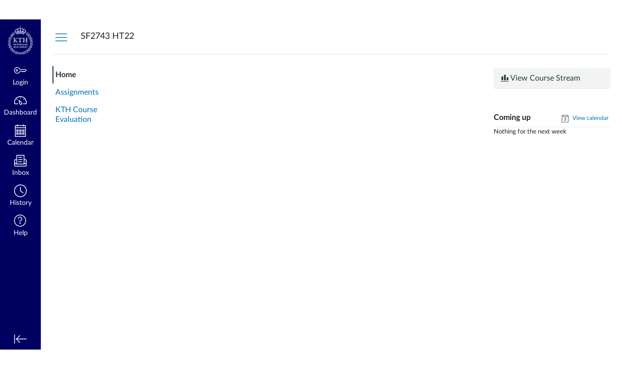

--- FILE ---
content_type: text/html; charset=utf-8
request_url: https://canvas.kth.se/courses/34906
body_size: 11624
content:
<!DOCTYPE html>
<html dir="ltr" lang="en-GB">
<head>
  <meta charset="utf-8">
  <meta name="viewport" content="width=device-width, initial-scale=1">
  <meta name="theme-color" content="#000061">
  
  <meta name="robots" content="noindex,nofollow" />
  <meta name="apple-itunes-app" content="app-id=480883488">
<link rel="manifest" href="/web-app-manifest/manifest.json">
  <meta name="sentry-trace" content="8bdd9cfe09d34e7395e7fac67b599f5a-f2e3dd8eb93c451d-0"/>
  <title>SF2743 HT22 Advanced Real Analysis I</title>

  <link rel="preload" href="https://du11hjcvx0uqb.cloudfront.net/dist/fonts/lato/extended/Lato-Regular-bd03a2cc27.woff2" as="font" type="font/woff2" crossorigin="anonymous">
  <link rel="preload" href="https://du11hjcvx0uqb.cloudfront.net/dist/fonts/lato/extended/Lato-Bold-cccb897485.woff2" as="font" type="font/woff2" crossorigin="anonymous">
  <link rel="preload" href="https://du11hjcvx0uqb.cloudfront.net/dist/fonts/lato/extended/Lato-Italic-4eb103b4d1.woff2" as="font" type="font/woff2" crossorigin="anonymous">
  <link rel="stylesheet" href="https://du11hjcvx0uqb.cloudfront.net/dist/brandable_css/no_variables/bundles/fonts-eb4a10fb18.css" media="screen" />
  <link rel="stylesheet" href="https://du11hjcvx0uqb.cloudfront.net/dist/brandable_css/f7569a8d913aead8312090de3d1f7a03/variables-6ceabaf6137deaa1b310c07895491bdd.css" media="all" />
  <link rel="stylesheet" href="https://du11hjcvx0uqb.cloudfront.net/dist/brandable_css/new_styles_normal_contrast/bundles/common-1900227737.css" media="all" />
  <link rel="stylesheet" href="https://du11hjcvx0uqb.cloudfront.net/dist/brandable_css/new_styles_normal_contrast/bundles/dashboard-ef57d7396b.css" media="screen" />
  <link rel="stylesheet" href="https://du11hjcvx0uqb.cloudfront.net/dist/brandable_css/new_styles_normal_contrast/bundles/wiki_page-64d84d7ffb.css" media="screen" />
  <link rel="stylesheet" href="https://du11hjcvx0uqb.cloudfront.net/dist/brandable_css/new_styles_normal_contrast/bundles/tinymce-5fc893f669.css" media="screen" />
  <link rel="stylesheet" href="https://du11hjcvx0uqb.cloudfront.net/dist/brandable_css/new_styles_normal_contrast/bundles/course_show-23cd9e1560.css" media="screen" />
  <link rel="stylesheet" href="https://du11hjcvx0uqb.cloudfront.net/dist/brandable_css/no_variables/bundles/course_show_secondary-cdb1b416c5.css" media="screen" />
  <link rel="apple-touch-icon" href="https://instructure-uploads-eu.s3-eu-west-1.amazonaws.com/account_87790000000000001/attachments/3/kth_180.png?AWSAccessKeyId=AKIAJE5F5SJN3PUW3VNQ&amp;Expires=1935715252&amp;Signature=XSlSY%2FfwjBM%2F%2F%2BsLh93hxhlfBH4%3D&amp;response-cache-control=Cache-Control%3Amax-age%3D473364000%2C%20public&amp;response-expires=473364000" />
  <link rel="icon" type="image/x-icon" href="https://instructure-uploads-eu.s3-eu-west-1.amazonaws.com/account_87790000000000001/attachments/2/favicon.ico?AWSAccessKeyId=AKIAJE5F5SJN3PUW3VNQ&amp;Expires=1935715252&amp;Signature=5iVLmF0ytONDSnXy8I3F8sntbk4%3D&amp;response-cache-control=Cache-Control%3Amax-age%3D473364000%2C%20public&amp;response-expires=473364000" />
  <link rel="alternate" type="application/atom+xml" title="Course Atom Feed" href="/feeds/courses/course_oxn1R6YyVgnsmVkuCVMMik1e8tGV0rQ0b5SyUkkX.atom" />
  <link rel="stylesheet" href="https://instructure-uploads-eu.s3.eu-west-1.amazonaws.com/account_87790000000000001/attachments/8443990/kth_style.css" media="all" />
  
  <script>if (navigator.userAgent.match(/(MSIE|Trident\/)/)) location.replace('/ie-is-not-supported.html')</script>
  <script>
    INST = {"environment":"production","allowMediaComments":true,"kalturaSettings":{"domain":"eu.nv.instructuremedia.com","resource_domain":"eu.nv.instructuremedia.com","rtmp_domain":"dub.rtmp.instructuremedia.com","partner_id":"5","subpartner_id":"0","player_ui_conf":"0","kcw_ui_conf":"0","upload_ui_conf":"0","max_file_size_bytes":534773760,"do_analytics":false,"hide_rte_button":false,"js_uploader":true},"logPageViews":true,"editorButtons":[{"name":"Commons Favourites","id":20,"favorite":false,"url":"https://commons-fra-prod.instructure.com/api/lti/favorite-resources","icon_url":"https://commons-fra-prod.instructure.com/img/icon_commons.png","canvas_icon_class":null,"width":800,"height":400,"use_tray":true,"on_by_default":false,"description":"\u003cp\u003eFind and share course content\u003c/p\u003e\n"},{"name":"Embed Kaltura Media","id":2427,"favorite":false,"url":"https://kaf.canvas.kth.se/browseandembed/index/browseandembed","icon_url":"https://cdnsecakmi.kaltura.com/content/static/kalturalogo.png","canvas_icon_class":null,"width":1100,"height":600,"use_tray":false,"on_by_default":false,"description":"\u003cp\u003eMedia Gallery and Embed\u003c/p\u003e\n"}]};
    ENV = {"ASSET_HOST":"https://du11hjcvx0uqb.cloudfront.net","active_brand_config_json_url":"https://du11hjcvx0uqb.cloudfront.net/dist/brandable_css/f7569a8d913aead8312090de3d1f7a03/variables-6ceabaf6137deaa1b310c07895491bdd.json","active_brand_config":{"md5":"f7569a8d913aead8312090de3d1f7a03","variables":{"ic-brand-primary":"#000061","ic-brand-font-color-dark":"#212121","ic-link-color":"#036eb8","ic-brand-button--primary-bgd":"#004791","ic-brand-button--primary-text":"#fcfcfc","ic-brand-button--secondary-bgd":"#fcfcfc","ic-brand-button--secondary-text":"#212121","ic-brand-global-nav-bgd":"#000061","ic-brand-global-nav-ic-icon-svg-fill":"#fcfcfc","ic-brand-global-nav-menu-item__text-color":"#fcfcfc","ic-brand-global-nav-menu-item__text-color--active":"#000061","ic-brand-global-nav-avatar-border":"#fcfcfc","ic-brand-global-nav-menu-item__badge-bgd":"#DEF0FF","ic-brand-global-nav-menu-item__badge-text":"#212121","ic-brand-global-nav-menu-item__badge-text--active":"#fcfcfc","ic-brand-global-nav-logo-bgd":"#000061","ic-brand-header-image":"https://instructure-uploads-eu.s3.eu-west-1.amazonaws.com/account_87790000000000001/attachments/8297133/For%20Canvas.svg","ic-brand-watermark-opacity":"1","ic-brand-favicon":"https://instructure-uploads-eu.s3-eu-west-1.amazonaws.com/account_87790000000000001/attachments/2/favicon.ico?AWSAccessKeyId=AKIAJE5F5SJN3PUW3VNQ\u0026Expires=1935715252\u0026Signature=5iVLmF0ytONDSnXy8I3F8sntbk4%3D\u0026response-cache-control=Cache-Control%3Amax-age%3D473364000%2C%20public\u0026response-expires=473364000","ic-brand-apple-touch-icon":"https://instructure-uploads-eu.s3-eu-west-1.amazonaws.com/account_87790000000000001/attachments/3/kth_180.png?AWSAccessKeyId=AKIAJE5F5SJN3PUW3VNQ\u0026Expires=1935715252\u0026Signature=XSlSY%2FfwjBM%2F%2F%2BsLh93hxhlfBH4%3D\u0026response-cache-control=Cache-Control%3Amax-age%3D473364000%2C%20public\u0026response-expires=473364000","ic-brand-msapplication-tile-square":"https://instructure-uploads-eu.s3-eu-west-1.amazonaws.com/account_87790000000000001/attachments/4/kth_558_trans.png?AWSAccessKeyId=AKIAJE5F5SJN3PUW3VNQ\u0026Expires=1935715253\u0026Signature=EkxSht9xpV8W0hQPLtU5qx9aVjQ%3D\u0026response-cache-control=Cache-Control%3Amax-age%3D473364000%2C%20public\u0026response-expires=473364000","ic-brand-msapplication-tile-wide":"https://instructure-uploads-eu.s3-eu-west-1.amazonaws.com/account_87790000000000001/attachments/4/kth_558_trans.png?AWSAccessKeyId=AKIAJE5F5SJN3PUW3VNQ\u0026Expires=1935715253\u0026Signature=EkxSht9xpV8W0hQPLtU5qx9aVjQ%3D\u0026response-cache-control=Cache-Control%3Amax-age%3D473364000%2C%20public\u0026response-expires=473364000","ic-brand-right-sidebar-logo":"https://instructure-uploads-eu.s3-eu-west-1.amazonaws.com/account_87790000000000001/attachments/149273/light-canvas-logo.png","ic-brand-Login-Content-bgd-color":"#65656c","ic-brand-Login-Content-inner-bgd":"#65656c","ic-brand-Login-Content-inner-body-bgd":"#65656c"},"share":false,"name":null,"created_at":"2024-10-22T10:26:08+02:00","js_overrides":"https://instructure-uploads-eu.s3.eu-west-1.amazonaws.com/account_87790000000000001/attachments/8443989/kth_sr_prism.js","css_overrides":"https://instructure-uploads-eu.s3.eu-west-1.amazonaws.com/account_87790000000000001/attachments/8443990/kth_style.css","mobile_js_overrides":"","mobile_css_overrides":"","parent_md5":null},"confetti_branding_enabled":false,"url_to_what_gets_loaded_inside_the_tinymce_editor_css":["https://du11hjcvx0uqb.cloudfront.net/dist/brandable_css/f7569a8d913aead8312090de3d1f7a03/variables-6ceabaf6137deaa1b310c07895491bdd.css","https://du11hjcvx0uqb.cloudfront.net/dist/brandable_css/new_styles_normal_contrast/bundles/what_gets_loaded_inside_the_tinymce_editor-a370c48efb.css","https://du11hjcvx0uqb.cloudfront.net/dist/brandable_css/no_variables/bundles/fonts-eb4a10fb18.css"],"url_for_high_contrast_tinymce_editor_css":["https://du11hjcvx0uqb.cloudfront.net/dist/brandable_css/default/variables-high_contrast-6ceabaf6137deaa1b310c07895491bdd.css","https://du11hjcvx0uqb.cloudfront.net/dist/brandable_css/new_styles_high_contrast/bundles/what_gets_loaded_inside_the_tinymce_editor-1d2c45ff3b.css","https://du11hjcvx0uqb.cloudfront.net/dist/brandable_css/no_variables/bundles/fonts-eb4a10fb18.css"],"captcha_site_key":"6LftyLgZAAAAAC10tel8XGucbApMIY8-uFB_yVcN","current_user_id":null,"current_user_global_id":null,"current_user_usage_metrics_id":null,"current_user_roles":null,"current_user_is_student":false,"current_user_types":null,"current_user_disabled_inbox":null,"current_user_visited_tabs":null,"discussions_reporting":true,"files_domain":"cluster15.canvas-user-content.com","group_information":null,"DOMAIN_ROOT_ACCOUNT_ID":"87790000000000001","DOMAIN_ROOT_ACCOUNT_UUID":"ySt5cF5tiEU8j5oIzxT2J98caTu54Vl6y9s6gYdS","CAREER_THEME_URL":null,"CAREER_DARK_THEME_URL":null,"k12":false,"help_link_name":"Help","help_link_icon":"help","ADA_CHATBOT_ENABLED":false,"use_high_contrast":null,"auto_show_cc":null,"disable_celebrations":null,"disable_keyboard_shortcuts":null,"LTI_LAUNCH_FRAME_ALLOWANCES":["geolocation *","microphone *","camera *","midi *","encrypted-media *","autoplay *","clipboard-write *","display-capture *"],"DEEP_LINKING_POST_MESSAGE_ORIGIN":"https://canvas.kth.se","comment_library_suggestions_enabled":null,"SETTINGS":{"open_registration":false,"collapse_global_nav":null,"release_notes_badge_disabled":null,"can_add_pronouns":false,"show_sections_in_course_tray":false,"enable_content_a11y_checker":false,"suppress_assignments":false},"RAILS_ENVIRONMENT":"Production","IN_PACED_COURSE":false,"SENTRY_FRONTEND":{"dsn":"https://355a1d96717e4038ac25aa852fa79a8f@relay-dub.sentry.insops.net/388","org_slug":"instructure","base_url":"https://sentry.insops.net","normalized_route":"/courses/{id}","errors_sample_rate":"0.005","traces_sample_rate":"0.005","url_deny_pattern":"instructure-uploads.*amazonaws.com","revision":"canvas-lms@20260114.371"},"DATA_COLLECTION_ENDPOINT":"https://canvas-frontend-data-dub-prod.inscloudgate.net/submit","DOMAIN_ROOT_ACCOUNT_SFID":"001A000000xfjNfIAI","DIRECT_SHARE_ENABLED":false,"CAN_VIEW_CONTENT_SHARES":null,"FEATURES":{"account_level_blackout_dates":false,"assignment_edit_placement_not_on_announcements":false,"a11y_checker_ai_generation":false,"block_content_editor_toolbar_reorder":false,"commons_new_quizzes":true,"consolidated_media_player":true,"courses_popout_sisid":true,"create_external_apps_side_tray_overrides":false,"dashboard_graphql_integration":false,"developer_key_user_agent_alert":true,"disallow_threaded_replies_fix_alert":true,"disallow_threaded_replies_manage":true,"discussion_ai_survey_link":false,"discussion_checkpoints":true,"discussion_permalink":true,"enhanced_course_creation_account_fetching":false,"explicit_latex_typesetting":false,"feature_flag_ui_sorting":true,"files_a11y_rewrite":true,"files_a11y_rewrite_toggle":true,"horizon_course_setting":false,"instui_for_import_page":true,"instui_header":false,"media_links_use_attachment_id":true,"multiselect_gradebook_filters":true,"new_quizzes_media_type":true,"new_quizzes_navigation_updates":true,"new_quizzes_surveys":true,"permanent_page_links":true,"rce_a11y_resize":true,"rce_find_replace":true,"render_both_to_do_lists":false,"scheduled_feedback_releases":true,"speedgrader_studio_media_capture":true,"student_access_token_management":true,"top_navigation_placement_a11y_fixes":true,"validate_call_to_action":false,"block_content_editor_ai_alt_text":true,"ux_list_concluded_courses_in_bp":false,"assign_to_in_edit_pages_rewrite":true,"account_level_mastery_scales":false,"ams_root_account_integration":false,"ams_enhanced_rubrics":false,"api_rate_limits":true,"buttons_and_icons_root_account":false,"canvas_apps_sub_account_access":false,"course_pace_allow_bulk_pace_assign":false,"course_pace_download_document":false,"course_pace_draft_state":false,"course_pace_pacing_status_labels":false,"course_pace_pacing_with_mastery_paths":false,"course_pace_time_selection":false,"course_pace_weighted_assignments":false,"course_paces_skip_selected_days":false,"create_course_subaccount_picker":true,"disable_iframe_sandbox_file_show":false,"extended_submission_state":false,"file_verifiers_for_quiz_links":true,"increased_top_nav_pane_size":true,"instui_nav":false,"login_registration_ui_identity":false,"lti_apps_page_ai_translation":true,"lti_apps_page_instructors":false,"lti_asset_processor":false,"lti_asset_processor_discussions":false,"lti_link_to_apps_from_developer_keys":false,"lti_registrations_discover_page":true,"lti_registrations_next":false,"lti_registrations_page":true,"lti_registrations_usage_data":true,"lti_registrations_usage_data_dev":false,"lti_registrations_usage_data_low_usage":false,"lti_registrations_usage_tab":false,"lti_toggle_placements":true,"mobile_offline_mode":false,"modules_requirements_allow_percentage":false,"non_scoring_rubrics":true,"open_tools_in_new_tab":true,"product_tours":false,"rce_lite_enabled_speedgrader_comments":true,"rce_transform_loaded_content":false,"react_discussions_post":true,"restrict_student_access":false,"rubric_criterion_range":true,"scheduled_page_publication":true,"send_usage_metrics":false,"top_navigation_placement":false,"youtube_migration":false,"widget_dashboard":false,"account_survey_notifications":false,"embedded_release_notes":false,"canvas_k6_theme":false,"lti_asset_processor_course":false,"new_math_equation_handling":true,"youtube_overlay":true,"rce_studio_embed_improvements":false},"current_user":{},"current_user_is_admin":false,"context_asset_string":"course_34906","ping_url":"https://canvas.kth.se/api/v1/courses/34906/ping","TIMEZONE":"Europe/Stockholm","CONTEXT_TIMEZONE":"Europe/Stockholm","LOCALES":["en-GB","en"],"BIGEASY_LOCALE":"en_GB","FULLCALENDAR_LOCALE":"en-gb","MOMENT_LOCALE":"en-gb","rce_auto_save_max_age_ms":86400000,"K5_USER":false,"USE_CLASSIC_FONT":false,"K5_HOMEROOM_COURSE":false,"K5_SUBJECT_COURSE":false,"LOCALE_TRANSLATION_FILE":"https://du11hjcvx0uqb.cloudfront.net/dist/javascripts/translations/en-GB-32af7ae8cd.json","ACCOUNT_ID":"28","horizon_course":false,"HORIZON_ACCOUNT":false,"current_context":{"id":"34906","name":"SF2743 HT22 Advanced Real Analysis I","type":"Course","url":"https://canvas.kth.se/courses/34906"},"NEW_USER_TUTORIALS":{"is_enabled":false},"NEW_USER_TUTORIALS_ENABLED_AT_ACCOUNT":{"is_enabled":null},"COURSE":{"id":"34906","long_name":"SF2743 HT22 Advanced Real Analysis I - SF2743 HT22","pages_url":"https://canvas.kth.se/courses/34906/pages","is_student":false,"is_instructor":false,"is_published":true,"front_page_title":"SF2743 Advanced Real Analysis I","default_view":"wiki"},"WIKI_RIGHTS":{"read":true},"PAGE_RIGHTS":{"read":true},"DEFAULT_EDITING_ROLES":"teachers","WIKI_PAGES_PATH":"/courses/34906/pages","COURSE_HOME":true,"COURSE_TITLE":"SF2743 HT22 Advanced Real Analysis I","WIKI_PAGE":{"url":"sf2743-advanced-real-analysis-i","title":"SF2743 Advanced Real Analysis I","created_at":"2022-08-17T11:42:36+02:00","editing_roles":"teachers","page_id":"203622","last_edited_by":{"id":"5266","anonymous_id":"42a","display_name":"Kristian Bjerklöv","avatar_image_url":"https://canvas.kth.se/images/messages/avatar-50.png","html_url":"https://canvas.kth.se/courses/34906/users/5266","pronouns":null},"published":true,"hide_from_students":false,"front_page":true,"html_url":"https://canvas.kth.se/courses/34906/pages/sf2743-advanced-real-analysis-i","todo_date":null,"publish_at":null,"updated_at":"2023-02-03T10:45:41+01:00","locked_for_user":false,"body":"\u003cp\u003eWelcome to the course Advanced Real Analysis I, Fall 2022.\u003c/p\u003e\n\u003cp\u003e\u003cstrong\u003eLecturers:\u003c/strong\u003e Kristian Bjerklöv \u0026amp; Annemarie Luger\u003cbr\u003e\u003cstrong\u003eTA\u003c/strong\u003e:\u003c/p\u003e\n\u003cp\u003eThe course consists of two main parts: integration theory (part 1) and functional analysis (part 2).\u003c/p\u003e\n\u003cp\u003e\u003cstrong\u003ePart 1:\u003c/strong\u003e\u003c/p\u003e\n\u003cp\u003eLectures 1-7. Click \u003ca href=\"https://canvas.kth.se/courses/34906/pages/part-i-integration-theory\" data-api-endpoint=\"https://canvas.kth.se/api/v1/courses/34906/pages/part-i-integration-theory\" data-api-returntype=\"Page\"\u003ehere\u003c/a\u003e for detailed information.\u003c/p\u003e\n\u003cp\u003e\u003cstrong\u003ePart 2:\u003c/strong\u003e\u003c/p\u003e\n\u003cp\u003eLectures 8-14. Click \u003ca class=\"inline_disabled\" href=\"https://canvas.kth.se/courses/34906/pages/part-ii-functional-analysis\" target=\"_blank\" data-api-endpoint=\"https://canvas.kth.se/api/v1/courses/34906/pages/part-ii-functional-analysis\" data-api-returntype=\"Page\"\u003ehere\u003c/a\u003e for detailed information.\u003c/p\u003e\n\u003ch3\u003eLiterature:\u0026nbsp;\u003c/h3\u003e\n\u003cp\u003e\u003cem\u003e\u0026nbsp;Foundations of Modern Analysis\u003c/em\u003e, by Avner Friedman.\u0026nbsp; \u003cspan class=\"product-attribute-term\"\u003eISBN:\u003c/span\u003e \u003cspan class=\"product-attribute-description\"\u003e9780486640624\u003c/span\u003e\u003c/p\u003e\n\u003cp\u003e\u003cspan class=\"product-attribute-description\"\u003e\u003cimg style=\"max-width: 201px;\" src=\"https://canvas.kth.se/courses/11564/files/2050317/download?wrap=1\" alt=\"Book\" data-api-endpoint=\"https://canvas.kth.se/api/v1/courses/11564/files/2050317\" data-api-returntype=\"File\" loading=\"lazy\"\u003e\u003c/span\u003e\u003c/p\u003e\n\u003ch3\u003eCourse administration\u003c/h3\u003e\n\u003cp\u003e\u003cspan lang=\"en-US\"\u003eAnswers to administrative questions, for example course registration, registration for examinations, re-examinations and similar, can be found at the home page of the \u003ca class=\"inline_disabled\" href=\"https://www.kth.se/sci/kontakt/for-studenter/studentexpedition/matematik/studentexpedition-matematik-1.35739\" target=\"_blank\"\u003eStudent Office\u003c/a\u003e.\u003c/span\u003e\u003cspan lang=\"en-US\"\u003e You can contact the Student Office via email: \u003c/span\u003e\u003ca href=\"mailto:studentoffice@math.kth.se\"\u003e\u003cspan lang=\"en-US\"\u003estudentoffice@math.kth.se.\u003c/span\u003e\u003c/a\u003e\u003c/p\u003e\n\u003cp\u003eStudents from SU who are not able to apply for participation in examination using \"My Pages\" shall register for the exam via the electronic form found \u003ca class=\"external\" href=\"https://www.kth.se/form/5af2cccbafc787f1feedc717\" target=\"_blank\"\u003e\u003cspan\u003ehere.\u0026nbsp;\u003c/span\u003e \u003c/a\u003e\u003c/p\u003e\n\u003ch3\u003eSupport for students with disabilities:\u003c/h3\u003e\n\u003cp\u003eStudents with disabilities may have the right to certain compensatory support for example during examination. KTH has coordinators for students with disabilities, \u003cspan\u003eFunka\u003c/span\u003e,\u0026nbsp; who deals with issues relating to functional disabilities. You should turn to Funka at funka@kth.se for information about support. Course specific information can be found \u003ca href=\"https://canvas.kth.se/courses/34906/pages/funka\" data-api-endpoint=\"https://canvas.kth.se/api/v1/courses/34906/pages/funka\" data-api-returntype=\"Page\"\u003ehere\u003c/a\u003e.\u003c/p\u003e\n\u003ch3\u003eExamination:\u003c/h3\u003e\n\u003cp\u003eClick here for \u003ca title=\"Examination\" href=\"https://canvas.kth.se/courses/34906/pages/examination\" data-api-endpoint=\"https://canvas.kth.se/api/v1/courses/34906/pages/examination\" data-api-returntype=\"Page\"\u003einformation about the examination\u003c/a\u003e.\u003c/p\u003e\n\u003cp\u003e\u003cstrong\u003eOld exams\u003c/strong\u003e can be found here:\u003c/p\u003e\n\u003cp\u003eHere is the \u003ca class=\"instructure_file_link instructure_scribd_file inline_disabled\" title=\"ten_20230116.pdf\" href=\"https://canvas.kth.se/courses/34906/files/6289117?verifier=7o3xCpYnMSrIzCHRxieAUEDGrh4ZPUgqPhjJrzpM\u0026amp;wrap=1\" target=\"_blank\" data-canvas-previewable=\"false\" data-api-endpoint=\"https://canvas.kth.se/api/v1/courses/34906/files/6289117\" data-api-returntype=\"File\"\u003eexam from 2023-01-16\u003c/a\u003e; with \u003ca class=\"instructure_file_link instructure_scribd_file inline_disabled\" title=\"ten_sol_20230116.pdf\" href=\"https://canvas.kth.se/courses/34906/files/6289120?verifier=bSYSaRcMnxyuhnieQnWUHJZXkyt5PUtPUVlnjggF\u0026amp;wrap=1\" target=\"_blank\" data-canvas-previewable=\"false\" data-api-endpoint=\"https://canvas.kth.se/api/v1/courses/34906/files/6289120\" data-api-returntype=\"File\"\u003esolutions\u003c/a\u003e.\u003c/p\u003e\n\u003cp\u003eHere is the \u003ca id=\"5136235\" class=\"instructure_file_link instructure_scribd_file inline_disabled\" href=\"https://canvas.kth.se/courses/34906/files/5644433?verifier=xnDJ4d1w1RHDqzlE7ldRbHQlNbvIQWoZFAnHSzal\u0026amp;wrap=1\" target=\"_blank\" data-canvas-previewable=\"true\" data-api-endpoint=\"https://canvas.kth.se/api/v1/courses/34906/files/5644433\" data-api-returntype=\"File\"\u003eexam from 2022-01-17\u003c/a\u003e; with \u003ca id=\"5136236\" class=\"instructure_file_link instructure_scribd_file inline_disabled\" href=\"https://canvas.kth.se/courses/34906/files/5644432?verifier=PK5GcbhjQvdZkc8lCYUWIFm6eLNpzVD5aOMAyKrj\u0026amp;wrap=1\" target=\"_blank\" data-canvas-previewable=\"true\" data-api-endpoint=\"https://canvas.kth.se/api/v1/courses/34906/files/5644432\" data-api-returntype=\"File\"\u003esolutions\u003c/a\u003e.\u003c/p\u003e\n\u003cp\u003eHere is the \u003ca id=\"4024584\" class=\"instructure_file_link instructure_scribd_file\" href=\"https://canvas.kth.se/courses/34906/files/5644435?verifier=XHwaHfPbHqj1agSqxroOEclFexTdnfpyVumYtRMg\u0026amp;wrap=1\" target=\"_blank\" data-canvas-previewable=\"true\" data-api-endpoint=\"https://canvas.kth.se/api/v1/courses/34906/files/5644435\" data-api-returntype=\"File\"\u003eexam from 2021-01-14\u003c/a\u003e; with \u003ca id=\"4024586\" class=\"instructure_file_link instructure_scribd_file\" href=\"https://canvas.kth.se/courses/34906/files/5644401?verifier=toGaQu6eQmqRlPy2InGaoYCYkywgC5gBtv4Lajy3\u0026amp;wrap=1\" target=\"_blank\" data-canvas-previewable=\"true\" data-api-endpoint=\"https://canvas.kth.se/api/v1/courses/34906/files/5644401\" data-api-returntype=\"File\"\u003esolutions\u003c/a\u003e.\u003c/p\u003e\n\u003cp\u003eHere is the \u003ca class=\"instructure_file_link instructure_scribd_file\" title=\"ten.pdf\" href=\"https://canvas.kth.se/courses/34906/files/5644436/download?verifier=0ZoBQRDf9DaOxL1zXbQXCJXivRTJkE4PFaGL2PCf\u0026amp;wrap=1\" data-api-endpoint=\"https://canvas.kth.se/api/v1/courses/34906/files/5644436\" data-api-returntype=\"File\"\u003eexam from 2020-01-10\u003c/a\u003e; with \u003cspan class=\"instructure_file_holder link_holder\"\u003e\u003ca class=\"instructure_file_link instructure_scribd_file\" title=\"sol.pdf\" href=\"https://canvas.kth.se/courses/34906/files/5644434/download?verifier=GLrsCxGLU4sW0WrWvB3JbU3CuFD9stUC7npzwVjc\u0026amp;wrap=1\" data-api-endpoint=\"https://canvas.kth.se/api/v1/courses/34906/files/5644434\" data-api-returntype=\"File\"\u003esolutions.\u003c/a\u003e \u003c/span\u003e\u003c/p\u003e\n\u003cp\u003e\u003cstrong\u003eOlder exams\u003c/strong\u003e can be found (at the bottom of the page) \u003ca href=\"https://canvas.kth.se/courses/6959\"\u003ehere\u003c/a\u003e.\u003c/p\u003e\n\u003cp\u003eNote that the format of these exams may be different, compared to the present format\u0026nbsp; (and there can have been other applications covered).\u003c/p\u003e\n\u003cp\u003e\u0026nbsp;\u003c/p\u003e"},"WIKI_PAGE_REVISION":"9","WIKI_PAGE_SHOW_PATH":"/courses/34906/pages/sf2743-advanced-real-analysis-i","WIKI_PAGE_EDIT_PATH":"/courses/34906/pages/sf2743-advanced-real-analysis-i/edit","WIKI_PAGE_HISTORY_PATH":"/courses/34906/pages/sf2743-advanced-real-analysis-i/revisions","COURSE_ID":"34906","MODULES_PATH":"/courses/34906/modules","notices":[],"active_context_tab":"home"};
    BRANDABLE_CSS_HANDLEBARS_INDEX = [["new_styles_normal_contrast","new_styles_high_contrast","new_styles_normal_contrast_rtl","new_styles_high_contrast_rtl","new_styles_normal_contrast_dyslexic","new_styles_high_contrast_dyslexic","new_styles_normal_contrast_dyslexic_rtl","new_styles_high_contrast_dyslexic_rtl"],{"10":["908ffbc673",0,"d5c9044c6e",2,0,0,2,2],"15":["c8540c43a4",0,"0a2196be1d",2,0,0,2,2],"19":["df5777ed9c"],"61":["d5c4afc14e","ebb835cdef","384361a056","2e0ba247d5",0,1,2,3],"67":["db2aeb63d1",0,"32c90f1518",2,0,0,2,2],"71":["b848cc547a","83ae671549","d1c7bac7c6","0888a4a9e7",0,1,2,3],"06":["ba28819778",0,"96b99aafe5",2,0,0,2,2],"f0":["b349f31f5e",0,0,0,0,0,0,0],"c8":["aeda914f8b","c49cb30680","817080456d","ea2c01509e",0,1,2,3],"1e":["834e660fc6","35fd7c2fa0","99d344b95a","3de47096dc",0,1,2,3],"0c":["4dae5befd2",0,"c18876be89",2,0,0,2,2],"da":["b5a7f9cd8f","6e65f5abf7","773390ae11","6481b459be",0,1,2,3],"1d":["2128789890",0,"e568085637",2,0,0,2,2],"08":["64bff5a97d"],"e2":["79d37f210d"],"9f":["d39b291ba6",0,0,0,0,0,0,0],"2b":["20b6964699","b11dc54da6","62fe3ea30b","6bb4a7ae9e",0,1,2,3],"2c":["8a926fc28b",0,0,0,0,0,0,0],"c2":["6f2721ae01"],"9c":["c31821c764",0,"1693aba1da",2,0,0,2,2],"c5":["b5d5bef953","09b4a0b487","27a133737e","2098769aea",0,1,2,3],"f2":["51574f9b13"]}]
      REMOTES = {};
  </script>
  <script src="https://du11hjcvx0uqb.cloudfront.net/dist/brandable_css/f7569a8d913aead8312090de3d1f7a03/variables-6ceabaf6137deaa1b310c07895491bdd.js" defer="defer"></script>
  <script src="https://du11hjcvx0uqb.cloudfront.net/dist/timezone/Europe/Stockholm-e15b98873f.js" defer="defer"></script>
  <script src="https://du11hjcvx0uqb.cloudfront.net/dist/timezone/Europe/Stockholm-e15b98873f.js" defer="defer"></script>
  <script src="https://du11hjcvx0uqb.cloudfront.net/dist/timezone/en_GB-31745e04c9.js" defer="defer"></script>
  <script src="https://du11hjcvx0uqb.cloudfront.net/dist/webpack-production/moment/locale/en-gb-chunk-7cf7fe0600e3537d.js" defer="defer"></script>
  <script src="https://du11hjcvx0uqb.cloudfront.net/dist/webpack-production/react-entry-4809e08e13f74ffa.js" crossorigin="anonymous" defer="defer"></script>
  <script src="https://du11hjcvx0uqb.cloudfront.net/dist/webpack-production/main-entry-9c902e4b15b5b7dc.js" crossorigin="anonymous" defer="defer"></script>
<script>
//<![CDATA[
(window.bundles || (window.bundles = [])).push('wiki_page_show');
(window.bundles || (window.bundles = [])).push('course');
(window.bundles || (window.bundles = [])).push('course_show');
(window.bundles || (window.bundles = [])).push('course_show_secondary');
(window.bundles || (window.bundles = [])).push('navigation_header');
//]]>
</script>
  
</head>

<body class="with-left-side course-menu-expanded with-right-side padless-content pages home primary-nav-expanded context-course_34906 responsive_student_grades_page">

<noscript>
  <div role="alert" class="ic-flash-static ic-flash-error">
    <div class="ic-flash__icon" aria-hidden="true">
      <i class="icon-warning"></i>
    </div>
    <h1> To access this site, you must enable JavaScript.</h1>
  </div>
</noscript>




<div id="flash_message_holder"></div>
<div id="flash_screenreader_holder"></div>

<div id="application" class="ic-app ">
  




<header id="mobile-header" class="no-print">
  <button type="button" class="Button Button--icon-action-rev Button--large mobile-header-hamburger">
    <i class="icon-solid icon-hamburger"></i>
    <span id="mobileHeaderInboxUnreadBadge" class="menu-item__badge" style="min-width: 0; top: 12px; height: 12px; right: 6px; display:none;"></span>
    <span class="screenreader-only">Global Navigation Menu</span>
  </button>
  <div class="mobile-header-space"></div>
    <a class="mobile-header-title expandable" href="https://canvas.kth.se/courses/34906" role="button" aria-controls="mobileContextNavContainer">
      <div>SF2743 HT22</div>
    </a>

  <div id="nutrition_facts_mobile_container"></div>


    <div class="mobile-header-space"></div>
    <button type="button" class="Button Button--icon-action-rev Button--large mobile-header-arrow" aria-label="Navigation menu">
      <i class="icon-arrow-open-down" id="mobileHeaderArrowIcon"></i>
    </button>
</header>
<nav id="mobileContextNavContainer"></nav>

<header id="header" class="ic-app-header no-print no-user" aria-label="Global Header">
  <a href="#content" id="skip_navigation_link">Skip to content</a>
  <div role="region" class="ic-app-header__main-navigation" aria-label="Global navigation">
      <div class="ic-app-header__logomark-container">
        <a href="https://canvas.kth.se/" class="ic-app-header__logomark">
          <span class="screenreader-only">Dashboard</span>
        </a>
      </div>
    <ul id="menu" class="ic-app-header__menu-list">
        <li class="menu-item ic-app-header__menu-list-item">
          <a id="global_nav_login_link" href="/login" class="ic-app-header__menu-list-link">
            <div class="menu-item-icon-container" aria-hidden="true">
              <svg xmlns="http://www.w3.org/2000/svg" class="ic-icon-svg ic-icon-svg--login" version="1.1" x="0" y="0" viewBox="241 -241 512 512" enable-background="new 241 -241 512 512" xml:space="preserve"><path d="M743.9 5.9l-35.7-35.7H492.9c-6.5-16.2-17.3-32-31.7-46.4 -50.4-50.4-132-50.4-182.4 0s-50.4 132.1 0 182.5 132 50.4 182.4 0c11.8-11.8 20.6-25.9 27-41.8H547L570.6 88l22.8-22.8L616.2 88 639 65.2 661.8 88l24.1-24.1 15.6-1.5 4.6-0.5L753 15 743.9 5.9 743.9 5.9zM694.4 37.1l-15.6 1.5 -4.6 0.5 -12.4 12.4 -12.9-12.9h-19.8l-12.9 12.9 -12.9-12.9h-19.8l-12.9 12.9 -12.9-12.9h-87.6l-2.9 8.8c-5.3 16-13.2 29.5-24.2 40.6 -40.3 40.3-105.6 40.3-145.9 0s-40.3-105.7 0-146 105.6-40.3 145.9 0c14.3 14.3 24.4 29.8 28.6 44.6l2.7 9.4h223.3l19 19L694.4 37.1 694.4 37.1zM322.3-16.2c-17.5 17.5-17.5 46 0 63.5 17.5 17.5 46 17.5 63.5 0 17.5-17.5 17.5-46 0-63.5C368.2-33.8 339.8-33.8 322.3-16.2L322.3-16.2zM367.6 29.1c-7.5 7.5-19.7 7.5-27.2 0 -7.5-7.5-7.5-19.7 0-27.2s19.7-7.5 27.2 0S375.2 21.6 367.6 29.1L367.6 29.1z"/></svg>

            </div>
            <div class="menu-item__text">
              Login
            </div>
          </a>
        </li>
      <li class="ic-app-header__menu-list-item ">
        <a id="global_nav_dashboard_link" href="https://canvas.kth.se/" class="ic-app-header__menu-list-link">
          <div class="menu-item-icon-container" aria-hidden="true">
            <svg xmlns="http://www.w3.org/2000/svg" class="ic-icon-svg ic-icon-svg--dashboard" version="1.1" x="0" y="0" viewBox="0 0 280 200" enable-background="new 0 0 280 200" xml:space="preserve"><path d="M273.09,180.75H197.47V164.47h62.62A122.16,122.16,0,1,0,17.85,142a124,124,0,0,0,2,22.51H90.18v16.29H6.89l-1.5-6.22A138.51,138.51,0,0,1,1.57,142C1.57,65.64,63.67,3.53,140,3.53S278.43,65.64,278.43,142a137.67,137.67,0,0,1-3.84,32.57ZM66.49,87.63,50.24,71.38,61.75,59.86,78,76.12Zm147,0L202,76.12l16.25-16.25,11.51,11.51ZM131.85,53.82v-23h16.29v23Zm15.63,142.3a31.71,31.71,0,0,1-28-16.81c-6.4-12.08-15.73-72.29-17.54-84.25a8.15,8.15,0,0,1,13.58-7.2c8.88,8.21,53.48,49.72,59.88,61.81a31.61,31.61,0,0,1-27.9,46.45ZM121.81,116.2c4.17,24.56,9.23,50.21,12,55.49A15.35,15.35,0,1,0,161,157.3C158.18,152,139.79,133.44,121.81,116.2Z" /></svg>

          </div>
          <div class="menu-item__text">
            Dashboard
          </div>
        </a>
      </li>
      <li class="menu-item ic-app-header__menu-list-item ">
        <a id="global_nav_calendar_link" href="/calendar" class="ic-app-header__menu-list-link">
          <div class="menu-item-icon-container" aria-hidden="true">
            <svg xmlns="http://www.w3.org/2000/svg" class="ic-icon-svg ic-icon-svg--calendar" version="1.1" x="0" y="0" viewBox="0 0 280 280" enable-background="new 0 0 280 280" xml:space="preserve"><path d="M197.07,213.38h16.31V197.07H197.07Zm-16.31,16.31V180.76h48.92v48.92Zm-48.92-16.31h16.31V197.07H131.85Zm-16.31,16.31V180.76h48.92v48.92ZM66.62,213.38H82.93V197.07H66.62ZM50.32,229.68V180.76H99.24v48.92Zm146.75-81.53h16.31V131.85H197.07Zm-16.31,16.31V115.54h48.92v48.92Zm-48.92-16.31h16.31V131.85H131.85Zm-16.31,16.31V115.54h48.92v48.92ZM66.62,148.15H82.93V131.85H66.62ZM50.32,164.46V115.54H99.24v48.92ZM34,262.29H246V82.93H34ZM246,66.62V42.16A8.17,8.17,0,0,0,237.84,34H213.38v8.15a8.15,8.15,0,1,1-16.31,0V34H82.93v8.15a8.15,8.15,0,0,1-16.31,0V34H42.16A8.17,8.17,0,0,0,34,42.16V66.62Zm-8.15-48.92a24.49,24.49,0,0,1,24.46,24.46V278.6H17.71V42.16A24.49,24.49,0,0,1,42.16,17.71H66.62V9.55a8.15,8.15,0,0,1,16.31,0v8.15H197.07V9.55a8.15,8.15,0,1,1,16.31,0v8.15Z"/></svg>

          </div>
          <div class="menu-item__text">
            Calendar
          </div>
        </a>
      </li>
      <li class="menu-item ic-app-header__menu-list-item ">
      <!-- TODO: Add back global search when available -->
        <a id="global_nav_conversations_link" href="/conversations" class="ic-app-header__menu-list-link">
          <div class="menu-item-icon-container">
            <span aria-hidden="true"><svg xmlns="http://www.w3.org/2000/svg" class="ic-icon-svg ic-icon-svg--inbox" version="1.1" x="0" y="0" viewBox="0 0 280 280" enable-background="new 0 0 280 280" xml:space="preserve"><path d="M91.72,120.75h96.56V104.65H91.72Zm0,48.28h80.47V152.94H91.72Zm0-96.56h80.47V56.37H91.72Zm160.94,34.88H228.52V10.78h-177v96.56H27.34A24.17,24.17,0,0,0,3.2,131.48V244.14a24.17,24.17,0,0,0,24.14,24.14H252.66a24.17,24.17,0,0,0,24.14-24.14V131.48A24.17,24.17,0,0,0,252.66,107.34Zm0,16.09a8.06,8.06,0,0,1,8,8v51.77l-32.19,19.31V123.44ZM67.58,203.91v-177H212.42v177ZM27.34,123.44H51.48v79.13L19.29,183.26V131.48A8.06,8.06,0,0,1,27.34,123.44ZM252.66,252.19H27.34a8.06,8.06,0,0,1-8-8V202l30,18H230.75l30-18v42.12A8.06,8.06,0,0,1,252.66,252.19Z"/></svg>
</span>
            <span class="menu-item__badge"></span>
          </div>
          <div class="menu-item__text">
            Inbox
          </div>
        </a>
      </li>
        <li class="menu-item ic-app-header__menu-list-item" >
          <a id="global_nav_history_link" role="button" href="#" class="ic-app-header__menu-list-link">
            <div class="menu-item-icon-container" aria-hidden="true">
              <svg viewBox="0 0 1920 1920" class="ic-icon-svg menu-item__icon svg-icon-history" version="1.1" xmlns="http://www.w3.org/2000/svg">
    <path d="M960 112.941c-467.125 0-847.059 379.934-847.059 847.059 0 467.125 379.934 847.059 847.059 847.059 467.125 0 847.059-379.934 847.059-847.059 0-467.125-379.934-847.059-847.059-847.059M960 1920C430.645 1920 0 1489.355 0 960S430.645 0 960 0s960 430.645 960 960-430.645 960-960 960m417.905-575.955L903.552 988.28V395.34h112.941v536.47l429.177 321.77-67.765 90.465z" stroke="none" stroke-width="1" fill-rule="evenodd"/>
</svg>
            </div>
            <div class="menu-item__text">
              History
            </div>
          </a>
        </li>
      <li class="ic-app-header__menu-list-item">
        <a id="global_nav_help_link" role="button" class="ic-app-header__menu-list-link" data-track-category="help system" data-track-label="help button" href="https://help.instructure.com">
          <div class="menu-item-icon-container" role="presentation">
              <svg xmlns="http://www.w3.org/2000/svg" class="ic-icon-svg menu-item__icon svg-icon-help" version="1.1" x="0" y="0" viewBox="0 0 200 200" enable-background="new 0 0 200 200" xml:space="preserve" fill="currentColor"><path d="M100,127.88A11.15,11.15,0,1,0,111.16,139,11.16,11.16,0,0,0,100,127.88Zm8.82-88.08a33.19,33.19,0,0,1,23.5,23.5,33.54,33.54,0,0,1-24,41.23,3.4,3.4,0,0,0-2.74,3.15v9.06H94.42v-9.06a14.57,14.57,0,0,1,11.13-14,22.43,22.43,0,0,0,13.66-10.27,22.73,22.73,0,0,0,2.31-17.37A21.92,21.92,0,0,0,106,50.59a22.67,22.67,0,0,0-19.68,3.88,22.18,22.18,0,0,0-8.65,17.64H66.54a33.25,33.25,0,0,1,13-26.47A33.72,33.72,0,0,1,108.82,39.8ZM100,5.2A94.8,94.8,0,1,0,194.8,100,94.91,94.91,0,0,0,100,5.2m0,178.45A83.65,83.65,0,1,1,183.65,100,83.73,83.73,0,0,1,100,183.65" transform="translate(-5.2 -5.2)"/></svg>

            <span class="menu-item__badge"></span>
          </div>
          <div class="menu-item__text">
            Help
          </div>
</a>      </li>
    </ul>
  </div>
  <div class="ic-app-header__secondary-navigation">
    <ul class="ic-app-header__menu-list">
      <li class="menu-item ic-app-header__menu-list-item">
        <a
          id="primaryNavToggle"
          role="button"
          href="#"
          class="ic-app-header__menu-list-link ic-app-header__menu-list-link--nav-toggle"
          aria-label="Minimise global navigation"
          title="Minimise global navigation"
        >
          <div class="menu-item-icon-container" aria-hidden="true">
            <svg xmlns="http://www.w3.org/2000/svg" class="ic-icon-svg ic-icon-svg--navtoggle" version="1.1" x="0" y="0" width="40" height="32" viewBox="0 0 40 32" xml:space="preserve">
  <path d="M39.5,30.28V2.48H37.18v27.8Zm-4.93-13.9L22.17,4,20.53,5.61l9.61,9.61H.5v2.31H30.14l-9.61,9.61,1.64,1.64Z"/>
</svg>

          </div>
        </a>
      </li>
    </ul>
  </div>
  <div id="global_nav_tray_container"></div>
  <div id="global_nav_tour"></div>
</header>


  <div id="instructure_ajax_error_box">
    <div style="text-align: right; background-color: #fff;"><a href="#" class="close_instructure_ajax_error_box_link">Close</a></div>
    <iframe id="instructure_ajax_error_result" src="about:blank" style="border: 0;" title="Error"></iframe>
  </div>

  <div id="wrapper" class="ic-Layout-wrapper">
        <div class="ic-app-nav-toggle-and-crumbs no-print">
            <button type="button" id="courseMenuToggle" class="Button Button--link ic-app-course-nav-toggle" aria-live="polite" aria-label="Hide courses navigation menu">
              <i class="icon-hamburger" aria-hidden="true"></i>
            </button>

          <div class="ic-app-crumbs ">
              <nav id="breadcrumbs" role="navigation" aria-label="breadcrumbs"><ol><li class="home"><a href="/"><span class="ellipsible"><i class="icon-home"
   title="Min översikt">
  <span class="screenreader-only">Min översikt</span>
</i>
</span></a></li><li id="crumb_course_34906" aria-current="page"><a href="https://canvas.kth.se/courses/34906"><span class="ellipsible">SF2743 HT22</span></a></li></ol></nav>
          </div>


          <div id="nutrition_facts_container"></div>
          <div class="right-of-crumbs right-of-crumbs-no-reverse">
              <div id="ai-information-mount"></div>
          </div>

        </div>
    <div id="main" class="ic-Layout-columns">
        <div class="ic-Layout-watermark" aria-hidden="true"></div>
        <div id="left-side"
          class="ic-app-course-menu ic-sticky-on list-view"
          style="display: block"
          >
          <div id="sticky-container" class="ic-sticky-frame">
            <nav role="navigation" aria-label="Courses navigation menu"><ul id="section-tabs"><li class="section"><a href="/courses/34906" id="home-link" aria-current="page" class="home active">Home</a></li><li class="section"><a href="/courses/34906/assignments" id="assignments-link" class="assignments">Assignments</a></li><li class="section"><a href="/courses/34906/external_tools/5627" id="kth-course-evaluation-link" class="context_external_tool_5627">KTH Course Evaluation</a></li></ul></nav>
          </div>
        </div>
      <div id="not_right_side" class="ic-app-main-content">
        <div id="content-wrapper" class="ic-Layout-contentWrapper">
          
          <div id="content" class="ic-Layout-contentMain" role="main">
            




<div id="course_home_content">
    <div id="wiki_page_show"></div>
</div>
<div id="wizard_box"></div>

          </div>
        </div>
        <div id="right-side-wrapper" class="ic-app-main-content__secondary">
          <aside id="right-side" role="complementary">
                
<div id="course_show_secondary">


  <div class="course-options">
    

    <a id="view_course_stream_btn" class="btn button-sidebar-wide" href="/courses/34906?view=feed">
      <i class="icon-stats"></i>
      View Course Stream
    </a>




    </div>




    
    

    &nbsp;
  </div>

        
<div class="events_list
  coming_up"
>
  <div class="h2 shared-space">
    <h2>Coming up</h2>
      <a
        class='event-list-view-calendar icon-calendar-day standalone-icon element_toggler_inst_focus_ring'
        href='https://canvas.kth.se/calendar?include_contexts=course_34906'
      >
        View calendar
      </a>
  </div>
  <ul class="right-side-list events">
    <li>
      <small>
          Nothing for the next week
      </small>
    </li>
  </ul>
</div>


          </aside>
        </div>
      </div>
    </div>
  </div>



    <div style="display:none;"><!-- Everything inside of this should always stay hidden -->
    </div>
  <div id='aria_alerts' class='hide-text affix' role="alert" aria-live="assertive"></div>
  <div id='StudentTray__Container'></div>
  <div id="react-router-portals"></div>


  

  <iframe src="https://sso.canvaslms.com/post_message_forwarding?rev=e6aca5e55d-de8233d392aa15f4&amp;token=eyJ0eXAiOiJKV1QiLCJhbGciOiJIUzUxMiJ9.eyJwYXJlbnRfZG9tYWluIjoiY2FudmFzLmt0aC5zZSJ9.k6F_6P_lgmo0f5n8BpVzu3WrWBMWIOmXWdP2h9wh9PlzSagW34ZcP2jGvusc7c2RVLntZEB1eaGRfSQ2j9dHKg" name="post_message_forwarding" title="post_message_forwarding" id="post_message_forwarding" sandbox="allow-scripts allow-same-origin" style="display:none;"></iframe>


  <script>
    Object.assign(
      ENV,
      {}
    )
  </script>

<script>
//<![CDATA[
(window.bundles || (window.bundles = [])).push('inst_fs_service_worker');
//]]>
</script>
<script src="https://instructure-uploads-eu.s3.eu-west-1.amazonaws.com/account_87790000000000001/attachments/8443989/kth_sr_prism.js" defer="defer"></script>


</div> <!-- #application -->
</body>
</html>


--- FILE ---
content_type: text/css; charset=utf-8
request_url: https://du11hjcvx0uqb.cloudfront.net/dist/brandable_css/f7569a8d913aead8312090de3d1f7a03/variables-6ceabaf6137deaa1b310c07895491bdd.css
body_size: 774
content:
:root {
        --ic-brand-primary-darkened-5: #00005D;
--ic-brand-primary-darkened-10: #000058;
--ic-brand-primary-darkened-15: #000053;
--ic-brand-primary-lightened-5: #0C0C68;
--ic-brand-primary-lightened-10: #191970;
--ic-brand-primary-lightened-15: #262678;
--ic-brand-button--primary-bgd-darkened-5: #00448A;
--ic-brand-button--primary-bgd-darkened-15: #003D7C;
--ic-brand-button--secondary-bgd-darkened-5: #F0F0F0;
--ic-brand-button--secondary-bgd-darkened-15: #D7D7D7;
--ic-brand-font-color-dark-lightened-15: #424242;
--ic-brand-font-color-dark-lightened-28: #5F5F5F;
--ic-link-color-darkened-10: #0363A6;
--ic-link-color-lightened-10: #1C7CBF;
--ic-brand-primary: #000061;
--ic-brand-font-color-dark: #212121;
--ic-link-color: #036eb8;
--ic-brand-button--primary-bgd: #004791;
--ic-brand-button--primary-text: #fcfcfc;
--ic-brand-button--secondary-bgd: #fcfcfc;
--ic-brand-button--secondary-text: #212121;
--ic-brand-global-nav-bgd: #000061;
--ic-brand-global-nav-ic-icon-svg-fill: #fcfcfc;
--ic-brand-global-nav-ic-icon-svg-fill--active: var(--ic-brand-primary);
--ic-brand-global-nav-menu-item__text-color: #fcfcfc;
--ic-brand-global-nav-menu-item__text-color--active: #000061;
--ic-brand-global-nav-avatar-border: #fcfcfc;
--ic-brand-global-nav-menu-item__badge-bgd: #DEF0FF;
--ic-brand-global-nav-menu-item__badge-bgd--active: var(--ic-brand-primary);
--ic-brand-global-nav-menu-item__badge-text: #212121;
--ic-brand-global-nav-menu-item__badge-text--active: #fcfcfc;
--ic-brand-global-nav-logo-bgd: #000061;
--ic-brand-header-image: url('https://instructure-uploads-eu.s3.eu-west-1.amazonaws.com/account_87790000000000001/attachments/8297133/For%20Canvas.svg');
--ic-brand-mobile-global-nav-logo: url('https://du11hjcvx0uqb.cloudfront.net/dist/images/mobile-global-nav-logo-aff8453309.svg');
--ic-brand-watermark: ;
--ic-brand-watermark-opacity: 1;
--ic-brand-favicon: url('https://instructure-uploads-eu.s3-eu-west-1.amazonaws.com/account_87790000000000001/attachments/2/favicon.ico?AWSAccessKeyId=AKIAJE5F5SJN3PUW3VNQ&Expires=1935715252&Signature=5iVLmF0ytONDSnXy8I3F8sntbk4%3D&response-cache-control=Cache-Control%3Amax-age%3D473364000%2C%20public&response-expires=473364000');
--ic-brand-apple-touch-icon: url('https://instructure-uploads-eu.s3-eu-west-1.amazonaws.com/account_87790000000000001/attachments/3/kth_180.png?AWSAccessKeyId=AKIAJE5F5SJN3PUW3VNQ&Expires=1935715252&Signature=XSlSY%2FfwjBM%2F%2F%2BsLh93hxhlfBH4%3D&response-cache-control=Cache-Control%3Amax-age%3D473364000%2C%20public&response-expires=473364000');
--ic-brand-msapplication-tile-color: var(--ic-brand-primary);
--ic-brand-msapplication-tile-square: url('https://instructure-uploads-eu.s3-eu-west-1.amazonaws.com/account_87790000000000001/attachments/4/kth_558_trans.png?AWSAccessKeyId=AKIAJE5F5SJN3PUW3VNQ&Expires=1935715253&Signature=EkxSht9xpV8W0hQPLtU5qx9aVjQ%3D&response-cache-control=Cache-Control%3Amax-age%3D473364000%2C%20public&response-expires=473364000');
--ic-brand-msapplication-tile-wide: url('https://instructure-uploads-eu.s3-eu-west-1.amazonaws.com/account_87790000000000001/attachments/4/kth_558_trans.png?AWSAccessKeyId=AKIAJE5F5SJN3PUW3VNQ&Expires=1935715253&Signature=EkxSht9xpV8W0hQPLtU5qx9aVjQ%3D&response-cache-control=Cache-Control%3Amax-age%3D473364000%2C%20public&response-expires=473364000');
--ic-brand-right-sidebar-logo: url('https://instructure-uploads-eu.s3-eu-west-1.amazonaws.com/account_87790000000000001/attachments/149273/light-canvas-logo.png');
--ic-brand-Login-body-bgd-color: #334451;
--ic-brand-Login-body-bgd-image: ;
--ic-brand-Login-body-bgd-shadow-color: #273540;
--ic-brand-Login-logo: url('https://du11hjcvx0uqb.cloudfront.net/dist/images/login/canvas-logo-5617606953.svg');
--ic-brand-Login-Content-bgd-color: #65656c;
--ic-brand-Login-Content-border-color: none;
--ic-brand-Login-Content-inner-bgd: #65656c;
--ic-brand-Login-Content-inner-border: none;
--ic-brand-Login-Content-inner-body-bgd: #65656c;
--ic-brand-Login-Content-inner-body-border: none;
--ic-brand-Login-Content-label-text-color: #ffffff;
--ic-brand-Login-Content-password-text-color: #ffffff;
--ic-brand-Login-footer-link-color: #ffffff;
--ic-brand-Login-footer-link-color-hover: #ffffff;
--ic-brand-Login-instructure-logo: #ffffff;
      }

--- FILE ---
content_type: text/javascript
request_url: https://du11hjcvx0uqb.cloudfront.net/dist/brandable_css/f7569a8d913aead8312090de3d1f7a03/variables-6ceabaf6137deaa1b310c07895491bdd.js
body_size: 778
content:
CANVAS_ACTIVE_BRAND_VARIABLES = {"ic-brand-primary-darkened-5":"#00005D","ic-brand-primary-darkened-10":"#000058","ic-brand-primary-darkened-15":"#000053","ic-brand-primary-lightened-5":"#0C0C68","ic-brand-primary-lightened-10":"#191970","ic-brand-primary-lightened-15":"#262678","ic-brand-button--primary-bgd-darkened-5":"#00448A","ic-brand-button--primary-bgd-darkened-15":"#003D7C","ic-brand-button--secondary-bgd-darkened-5":"#F0F0F0","ic-brand-button--secondary-bgd-darkened-15":"#D7D7D7","ic-brand-font-color-dark-lightened-15":"#424242","ic-brand-font-color-dark-lightened-28":"#5F5F5F","ic-link-color-darkened-10":"#0363A6","ic-link-color-lightened-10":"#1C7CBF","ic-brand-primary":"#000061","ic-brand-font-color-dark":"#212121","ic-link-color":"#036eb8","ic-brand-button--primary-bgd":"#004791","ic-brand-button--primary-text":"#fcfcfc","ic-brand-button--secondary-bgd":"#fcfcfc","ic-brand-button--secondary-text":"#212121","ic-brand-global-nav-bgd":"#000061","ic-brand-global-nav-ic-icon-svg-fill":"#fcfcfc","ic-brand-global-nav-ic-icon-svg-fill--active":"#000061","ic-brand-global-nav-menu-item__text-color":"#fcfcfc","ic-brand-global-nav-menu-item__text-color--active":"#000061","ic-brand-global-nav-avatar-border":"#fcfcfc","ic-brand-global-nav-menu-item__badge-bgd":"#DEF0FF","ic-brand-global-nav-menu-item__badge-bgd--active":"#000061","ic-brand-global-nav-menu-item__badge-text":"#212121","ic-brand-global-nav-menu-item__badge-text--active":"#fcfcfc","ic-brand-global-nav-logo-bgd":"#000061","ic-brand-header-image":"https://instructure-uploads-eu.s3.eu-west-1.amazonaws.com/account_87790000000000001/attachments/8297133/For%20Canvas.svg","ic-brand-mobile-global-nav-logo":"https://du11hjcvx0uqb.cloudfront.net/dist/images/mobile-global-nav-logo-aff8453309.svg","ic-brand-watermark":"","ic-brand-watermark-opacity":"1","ic-brand-favicon":"https://instructure-uploads-eu.s3-eu-west-1.amazonaws.com/account_87790000000000001/attachments/2/favicon.ico?AWSAccessKeyId=AKIAJE5F5SJN3PUW3VNQ\u0026Expires=1935715252\u0026Signature=5iVLmF0ytONDSnXy8I3F8sntbk4%3D\u0026response-cache-control=Cache-Control%3Amax-age%3D473364000%2C%20public\u0026response-expires=473364000","ic-brand-apple-touch-icon":"https://instructure-uploads-eu.s3-eu-west-1.amazonaws.com/account_87790000000000001/attachments/3/kth_180.png?AWSAccessKeyId=AKIAJE5F5SJN3PUW3VNQ\u0026Expires=1935715252\u0026Signature=XSlSY%2FfwjBM%2F%2F%2BsLh93hxhlfBH4%3D\u0026response-cache-control=Cache-Control%3Amax-age%3D473364000%2C%20public\u0026response-expires=473364000","ic-brand-msapplication-tile-color":"#000061","ic-brand-msapplication-tile-square":"https://instructure-uploads-eu.s3-eu-west-1.amazonaws.com/account_87790000000000001/attachments/4/kth_558_trans.png?AWSAccessKeyId=AKIAJE5F5SJN3PUW3VNQ\u0026Expires=1935715253\u0026Signature=EkxSht9xpV8W0hQPLtU5qx9aVjQ%3D\u0026response-cache-control=Cache-Control%3Amax-age%3D473364000%2C%20public\u0026response-expires=473364000","ic-brand-msapplication-tile-wide":"https://instructure-uploads-eu.s3-eu-west-1.amazonaws.com/account_87790000000000001/attachments/4/kth_558_trans.png?AWSAccessKeyId=AKIAJE5F5SJN3PUW3VNQ\u0026Expires=1935715253\u0026Signature=EkxSht9xpV8W0hQPLtU5qx9aVjQ%3D\u0026response-cache-control=Cache-Control%3Amax-age%3D473364000%2C%20public\u0026response-expires=473364000","ic-brand-right-sidebar-logo":"https://instructure-uploads-eu.s3-eu-west-1.amazonaws.com/account_87790000000000001/attachments/149273/light-canvas-logo.png","ic-brand-Login-body-bgd-color":"#334451","ic-brand-Login-body-bgd-image":"","ic-brand-Login-body-bgd-shadow-color":"#273540","ic-brand-Login-logo":"https://du11hjcvx0uqb.cloudfront.net/dist/images/login/canvas-logo-5617606953.svg","ic-brand-Login-Content-bgd-color":"#65656c","ic-brand-Login-Content-border-color":"none","ic-brand-Login-Content-inner-bgd":"#65656c","ic-brand-Login-Content-inner-border":"none","ic-brand-Login-Content-inner-body-bgd":"#65656c","ic-brand-Login-Content-inner-body-border":"none","ic-brand-Login-Content-label-text-color":"#ffffff","ic-brand-Login-Content-password-text-color":"#ffffff","ic-brand-Login-footer-link-color":"#ffffff","ic-brand-Login-footer-link-color-hover":"#ffffff","ic-brand-Login-instructure-logo":"#ffffff"};

--- FILE ---
content_type: image/svg+xml
request_url: https://instructure-uploads-eu.s3.eu-west-1.amazonaws.com/account_87790000000000001/attachments/8297133/For%20Canvas.svg
body_size: 76262
content:
<svg width="720" height="720" viewBox="0 0 720 720" fill="none" xmlns="http://www.w3.org/2000/svg">
<path d="M370.5 590.4C375.3 585 380.4 579.2 384 575.6C391.1 568.5 398.4 568.6 398.4 568.6C398.4 568.6 390 564.5 381.2 573.3C378.8 575.7 373.5 581.7 368.1 587.8C366.1 585.6 364.2 583.4 362.4 581.4C364.4 579.2 366.3 577.2 367.8 575.6C374.9 568.5 382.2 568.6 382.2 568.6C382.2 568.6 373.8 564.5 365 573.3C363.9 574.4 362.1 576.4 360 578.7C357.9 576.3 356.1 574.4 355 573.3C346.2 564.5 337.8 568.6 337.8 568.6C337.8 568.6 345.1 568.5 352.2 575.6C353.8 577.2 355.6 579.2 357.6 581.4C355.8 583.4 353.8 585.6 351.9 587.8C346.5 581.7 341.1 575.7 338.8 573.3C330 564.5 321.6 568.6 321.6 568.6C321.6 568.6 328.9 568.5 336 575.6C339.6 579.2 344.7 585 349.5 590.4C345 595.5 340.6 600.3 338.2 602.7C332.3 608.6 325.4 609.1 325.4 609.1C325.4 609.1 332.8 613.4 342.9 603.1C344.8 601.2 348.1 597.4 351.9 593.1C354 595.4 355.9 597.6 357.5 599.4C356.3 600.7 355.2 601.9 354.4 602.7C348.5 608.6 341.6 609.1 341.6 609.1C341.6 609.1 349 613.4 359.1 603.1C359.4 602.8 359.7 602.5 360 602.2C360.3 602.5 360.6 602.9 360.9 603.1C371 613.4 378.4 609.1 378.4 609.1C378.4 609.1 371.5 608.6 365.6 602.7C364.8 601.9 363.7 600.7 362.5 599.4C364.1 597.6 366.1 595.4 368.1 593.1C371.9 597.4 375.2 601.2 377.1 603.1C387.2 613.4 394.6 609.1 394.6 609.1C394.6 609.1 387.7 608.6 381.8 602.7C379.3 600.3 375 595.5 370.5 590.4ZM360 596.8C358.2 594.9 356.3 592.7 354.3 590.5C356.2 588.4 358.1 586.2 360 584.1C361.9 586.2 363.8 588.4 365.7 590.5C363.7 592.7 361.8 594.8 360 596.8Z" fill="#FCFCFC"/>
<path d="M174.8 285.7C175.9 289.2 179.1 291.3 183.1 291.3C184.3 291.3 185.5 291.1 186.6 290.7C186.7 290.9 186.9 291.2 187.1 291.5C187.7 292.3 188.4 293 189.2 293.6C189.5 293.8 189.7 293.9 190 293.9C190.5 293.9 190.9 293.7 191.2 293.3C191.7 292.6 191.5 291.7 190.8 291.2C190.3 290.8 189.8 290.4 189.4 289.8C189.3 289.7 189.2 289.6 189.2 289.5C190.8 288.5 192.1 287.3 192.9 285.8C193.9 283.9 194.1 281.8 193.5 279.8C192.9 277.9 191.3 277.3 190.5 277.2C190.4 277.2 190.3 277.2 190.2 277.3C190.1 276.8 190 276.3 189.8 275.8C188.3 271.2 184.2 267.5 181 267.8C180.6 267.5 180 267.1 179.2 267.4C178.4 267.6 178.1 268.3 178 268.8C177.2 269.2 176.5 270 176 271C174.7 273.6 174.4 277.2 175.4 280.4C175.6 280.9 175.7 281.3 175.9 281.8C175.8 281.8 175.7 281.9 175.6 281.9C175.1 282.4 174.2 283.8 174.8 285.7ZM190.9 281.4C191.1 282.4 190.9 283.4 190.4 284.4C189.6 286 187.9 287.3 185.8 287.9C184.9 288.2 184 288.3 183.1 288.3C180.7 288.3 178.8 287.2 177.9 285.4C178.9 285.6 179.9 285.7 180.5 285.7C182 285.7 183.5 285.5 185 285C187.4 284.3 189.6 282.9 190.9 281.4ZM178.7 272.4C179.1 271.7 179.4 271.4 179.7 271.3C180 271.2 180.2 271.1 180.4 270.9C180.6 271 180.9 270.9 181.2 270.8C182.4 270.4 185.8 272.9 187 276.7C187.4 277.9 187.5 279.2 187.5 280.5C186.7 281.1 185.5 281.8 184 282.3C182.8 282.7 181.6 282.9 180.4 282.9C180.3 282.9 180.2 282.9 180.1 282.9C179.4 281.9 178.8 280.8 178.4 279.6C177.5 276.7 177.9 273.9 178.7 272.4Z" fill="#FCFCFC"/>
<path d="M209.2 310.5C211.2 310.5 212.3 309.1 212.5 308.3C212.5 308.2 212.5 308.1 212.5 308C212.9 308 213.3 308.1 213.7 308.1H214C217.3 308 220.7 306.6 222.7 304.5C223.5 303.7 224 302.7 224.2 301.9C224.6 301.6 225.1 301.2 225.1 300.4C225.1 299.6 224.6 299.1 224.1 298.8C223.3 295.7 218.6 292.9 213.7 293C213.2 293 212.7 293.1 212.2 293.1C212.2 293 212.2 292.9 212.2 292.8C211.9 292 210.9 290.8 208.8 290.8C206.4 290.9 204.2 292 202.7 293.9C201.9 295 201.3 296.4 200.9 297.8C200.8 297.8 200.7 297.7 200.6 297.7C199.9 297.5 199.4 297.2 198.8 296.8C198.1 296.3 197.2 296.4 196.7 297.1C196.2 297.8 196.4 298.7 197 299.2C197.8 299.8 198.7 300.2 199.6 300.6C200 300.7 200.3 300.8 200.5 300.9C200.7 306.5 204.2 310.5 208.9 310.5C209.1 310.5 209.2 310.5 209.2 310.5ZM213.8 296C217.7 295.9 221.2 298.4 221.3 299.6C221.3 299.9 221.4 300.2 221.5 300.4C221.4 300.6 221.3 300.9 221.3 301.2C221.3 301.4 221.1 301.9 220.6 302.5C219.4 303.7 216.9 305.1 214 305.1C212.7 305.1 211.4 304.9 210.3 304.6C209.9 303.6 209.6 302.3 209.6 300.7C209.6 299.1 209.8 297.8 210.1 296.8C211.3 296.3 212.5 296 213.8 296ZM203.6 300.7C203.5 298.8 204.1 297 205.1 295.7C205.7 294.9 206.7 294.1 208.2 293.8C207.2 295.5 206.6 298.1 206.7 300.6C206.8 303.1 207.5 305.7 208.6 307.4C205.7 307.1 203.7 304.4 203.6 300.7Z" fill="#FCFCFC"/>
<path d="M193.1 382.8C193.4 381.7 193.4 380.6 193.1 379.8C193.3 379.4 193.5 378.7 193.1 378C192.7 377.3 192 377.2 191.5 377.1C189.3 374.8 183.7 374.8 179.6 377.3C179.2 377.6 178.8 377.8 178.4 378.1C178.3 378 178.3 377.9 178.2 377.9C178.1 377.8 177.3 377.3 176.2 377.3C175.5 377.3 174.9 377.5 174.2 377.9C172.1 379.2 170.8 381.2 170.4 383.7C170.2 385.1 170.4 386.6 170.8 388C170.7 388 170.6 388 170.5 388.1C169.8 388.2 169.2 388.3 168.5 388.2C167.7 388.1 166.9 388.7 166.8 389.5C166.7 390.3 167.3 391.1 168.1 391.1C168.4 391.1 168.8 391.2 169.1 391.2C169.7 391.2 170.4 391.1 171 391C171.4 390.9 171.7 390.8 171.9 390.8C173.9 394 176.9 396 180.1 396C181.5 396 182.9 395.6 184.1 394.9C185.8 393.9 186.1 392.2 185.9 391.4C185.9 391.3 185.8 391.2 185.8 391.1C186.2 390.9 186.7 390.6 187.1 390.4C190.1 388.5 192.4 385.6 193.1 382.8ZM181.1 379.8C184.5 377.8 188.7 378.2 189.3 379.2C189.5 379.5 189.7 379.7 189.9 379.8C189.9 380 190 380.3 190.1 380.6C190.2 380.8 190.3 381.3 190.1 382.1C189.7 383.7 188.1 386.2 185.7 387.7C184.6 388.4 183.4 388.8 182.2 389.1C181.4 388.4 180.4 387.4 179.6 386.1C178.8 384.7 178.4 383.5 178.1 382.4C179 381.3 180 380.5 181.1 379.8ZM174.6 389C173.6 387.3 173.2 385.5 173.4 383.9C173.5 382.9 173.9 381.7 175.1 380.7C175.1 382.7 175.8 385.2 177.1 387.4C178.4 389.6 180.3 391.4 182.1 392.3C179.6 393.5 176.4 392.1 174.6 389Z" fill="#FCFCFC"/>
<path d="M140.9 385.9C141.3 386.3 141.7 386.6 142 386.9C141.9 387 141.9 387 141.8 387.1C141.5 387.9 141.4 389.6 142.8 391C144.3 392.4 146.1 393.1 148.2 393.1C150.8 393.1 153.6 391.8 155.7 389.6C155.9 389.7 156.2 389.9 156.6 390C157.5 390.4 158.5 390.7 159.5 390.8H159.6C160.4 390.8 161 390.2 161.1 389.4C161.2 388.6 160.6 387.9 159.7 387.8C159 387.7 158.4 387.6 157.8 387.3C157.7 387.2 157.6 387.2 157.5 387.2C158.4 385.6 158.9 383.8 158.8 382.2C158.7 380.1 157.9 378.2 156.3 376.7C155.4 375.8 154.4 375.6 153.8 375.6C153.1 375.6 152.6 375.8 152.4 375.9C152.3 375.9 152.2 376 152.2 376.1C151.9 375.7 151.5 375.3 151.2 375C147.7 371.7 142.3 370.5 139.6 372.3C139.1 372.2 138.4 372.2 137.8 372.8C137.3 373.4 137.3 374.1 137.4 374.6C136.9 375.4 136.7 376.4 136.8 377.6C136.9 380.3 138.5 383.6 140.9 385.9ZM155.9 382.2C156 384 155.1 385.9 153.6 387.5C152.1 389.1 150.1 390.1 148.3 390.1C147.3 390.1 146.4 389.8 145.6 389.2C147.5 388.7 149.7 387.3 151.5 385.4C153.3 383.5 154.5 381.2 154.9 379.3C155.5 380.1 155.8 381.1 155.9 382.2ZM140.2 375.9C140.4 375.7 140.5 375.4 140.6 375.2C140.8 375.1 141.1 375 141.3 374.8C142.1 373.9 146.4 374.4 149.3 377.1C150.3 378 151 379 151.6 380.1C151.2 381.1 150.5 382.2 149.4 383.4C148.3 384.5 147.2 385.3 146.2 385.8C145.1 385.3 144.1 384.6 143.1 383.7C141 381.7 140 379 140 377.3C139.8 376.6 140 376.1 140.2 375.9Z" fill="#FCFCFC"/>
<path d="M205.9 466.5C205.6 465.4 205.1 464.5 204.4 463.9C204.4 463.4 204.2 462.7 203.6 462.4C202.9 462 202.2 462.2 201.8 462.4C198.8 461.4 193.9 464.1 191.5 468.3C191.3 468.7 191 469.2 190.8 469.6C190.7 469.6 190.6 469.5 190.5 469.5C190.4 469.5 190.2 469.5 190.1 469.5C188.8 469.5 187.7 470.2 187 471.4C185 474.8 186 478.9 189 481.8C188.9 481.9 188.8 481.9 188.7 482C188.2 482.5 187.6 482.8 187 483C186.2 483.3 185.9 484.2 186.2 485C186.4 485.6 187 485.9 187.6 485.9C187.8 485.9 188 485.9 188.2 485.8C189.1 485.4 190 484.9 190.7 484.2C191 484 191.2 483.7 191.4 483.6C193.2 484.6 195.1 485.2 197 485.2C200.1 485.2 202.6 483.7 204.1 481.2C205.1 479.4 204.5 477.9 204 477.2C203.9 477.1 203.8 477.1 203.8 477C204.1 476.6 204.4 476.2 204.6 475.7C206.1 472.9 206.6 469.3 205.9 466.5ZM194 469.8C196 466.4 199.9 464.7 200.9 465.3C201.2 465.5 201.4 465.5 201.7 465.5C201.8 465.7 202 465.9 202.3 466C202.5 466.1 202.8 466.5 203 467.3C203.4 468.9 203.3 471.8 201.8 474.3C201.1 475.4 200.4 476.4 199.5 477.1C198.4 476.9 197.1 476.5 195.7 475.7C194.3 474.9 193.3 474 192.7 473.2C192.9 472.1 193.3 470.9 194 469.8ZM192.7 481C190 479.4 188 476.4 189.2 473.5C190.1 475.2 192 477.1 194.2 478.4C196.4 479.7 199 480.4 200.9 480.3C199.3 482.5 195.8 482.7 192.7 481Z" fill="#FCFCFC"/>
<path d="M181 487.4C180.7 486.6 179.8 486.3 179 486.6C178.4 486.9 177.8 487 177.1 487.1C176.9 487.1 176.9 487.1 176.8 487.1C176.8 485.6 176.6 484.1 176 482.9C175 480.7 173.1 479.1 170.7 478.5C169 478.1 167.5 479 166.9 479.7C166.8 479.8 166.8 479.9 166.8 480C166.3 479.8 165.8 479.7 165.4 479.6C160.7 478.4 155.5 480 154 482.9C153.5 483.1 152.9 483.4 152.7 484.2C152.5 485 152.9 485.5 153.2 485.9C153.2 486.8 153.5 487.8 154.1 488.8C155.6 491.3 158.6 493.4 161.8 494.2C162.3 494.3 162.8 494.4 163.3 494.5C163.3 494.6 163.3 494.7 163.3 494.8C163.4 495.6 164.1 497.2 166.1 497.7C166.7 497.9 167.4 497.9 168 497.9C172 497.9 175.4 494.8 176.6 490.2C176.9 490.2 177.2 490.2 177.5 490.1C178.5 490 179.5 489.8 180.4 489.4C181 489.1 181.3 488.2 181 487.4ZM156.6 487.3C156.2 486.6 156.1 486.1 156.2 485.9C156.3 485.6 156.3 485.3 156.2 485.1C156.4 484.9 156.5 484.7 156.6 484.4C156.9 483.2 160.8 481.6 164.7 482.5C166 482.8 167.2 483.4 168.2 484.1C168.3 485.1 168.2 486.5 167.9 488C167.5 489.5 166.9 490.8 166.3 491.6C165.1 491.7 163.8 491.6 162.5 491.3C159.6 490.6 157.4 488.8 156.6 487.3ZM173.5 489.4C172.7 492.7 170.4 494.9 167.8 494.9C167.6 494.9 167.5 494.9 167.3 494.9C168.8 493.5 170 491 170.6 488.7C171.2 486.2 171.2 483.6 170.6 481.7C172 482.3 172.8 483.4 173.2 484.2C173.9 485.7 174 487.5 173.5 489.4Z" fill="#FCFCFC"/>
<path d="M253.6 553.4H253.7C259.2 553.4 263.4 549.8 263.5 545.1C263.5 543.1 262.2 542 261.4 541.7C261.3 541.7 261.2 541.7 261.1 541.7C261.2 541.2 261.2 540.7 261.2 540.2C261.2 536.9 260 533.5 257.9 531.4C257.1 530.6 256.2 530 255.3 529.8C255.1 529.4 254.6 528.8 253.8 528.8C253 528.8 252.5 529.3 252.2 529.7C249.1 530.3 246.1 535.1 246.1 539.9C246.1 540.4 246.1 540.9 246.2 541.4C246.1 541.4 246 541.4 245.9 541.4C245.1 541.7 243.8 542.7 243.8 544.8C243.8 547.2 244.8 549.4 246.7 551C247.8 551.9 249.1 552.5 250.6 552.9C250.6 553 250.5 553.1 250.5 553.2C250.3 553.9 249.9 554.4 249.5 554.9C249 555.5 249.1 556.5 249.7 557C250 557.2 250.3 557.3 250.6 557.3C251 557.3 251.5 557.1 251.8 556.7C252.4 555.9 252.9 555.1 253.2 554.1C253.4 553.9 253.5 553.6 253.6 553.4ZM253 532.7C253.3 532.7 253.6 532.6 253.8 532.5C254 532.6 254.3 532.7 254.6 532.7C254.8 532.7 255.3 532.9 255.8 533.5C257 534.7 258.2 537.3 258.2 540.2C258.2 541.5 257.9 542.8 257.5 543.9C256.5 544.2 255.2 544.5 253.6 544.5C252 544.5 250.7 544.2 249.7 543.8C249.3 542.7 249 541.4 249.1 540C249.2 536 251.8 532.7 253 532.7ZM246.8 545.6C248.5 546.7 251 547.4 253.8 547.4C256.3 547.4 258.8 546.8 260.4 545.8C259.9 548.8 256.8 550.4 253.7 550.4H253.6C251.7 550.4 249.9 549.8 248.7 548.8C247.8 548.1 247 547.1 246.8 545.6Z" fill="#FCFCFC"/>
<path d="M244.8 563.2C244.4 563.7 243.9 564.2 243.4 564.6C243.3 564.7 243.2 564.7 243.1 564.8C241.4 561.8 238.7 560 235.6 560C234.9 560 234.2 560.1 233.5 560.3C231.6 560.8 230.9 562.4 230.8 563.2C230.8 563.3 230.8 563.4 230.8 563.5C230.3 563.6 229.8 563.7 229.3 563.8C224.6 565.1 220.8 569.1 220.9 572.3C220.6 572.7 220.2 573.3 220.4 574.1C220.6 574.9 221.2 575.2 221.7 575.3C222.1 576.1 222.9 576.8 223.9 577.4C225.5 578.3 227.6 578.8 229.7 578.8C230.9 578.8 232.1 578.6 233.2 578.3C233.7 578.2 234.2 578 234.6 577.8C234.6 577.9 234.7 578 234.7 578C235.1 578.6 236.1 579.3 237.4 579.3C237.7 579.3 238.1 579.3 238.5 579.2C240.6 578.7 242.2 577.4 243.2 575.5C244.5 573.3 244.8 570.4 244 567.5C244.2 567.4 244.5 567.2 244.8 567C245.6 566.4 246.4 565.8 247 565C247.5 564.3 247.4 563.4 246.7 562.9C246.3 562.4 245.3 562.5 244.8 563.2ZM232.6 575.4C229.8 576.2 227 575.6 225.5 574.7C224.8 574.3 224.5 573.9 224.4 573.7C224.3 573.4 224.2 573.2 224 573C224.1 572.8 224.1 572.5 224 572.2C223.7 571 226.3 567.7 230.1 566.6C231.4 566.2 232.7 566.1 233.9 566.2C234.5 567.1 235.1 568.3 235.5 569.8C235.9 571.3 236 572.7 235.9 573.7C235 574.5 233.9 575 232.6 575.4ZM240.9 574C240.4 574.9 239.6 575.6 238.7 576C239.3 574.1 239.2 571.5 238.6 569C238 566.7 236.7 564.3 235.2 562.9C238 562.6 240.6 564.8 241.5 568.2C241.9 570.4 241.8 572.5 240.9 574Z" fill="#FCFCFC"/>
<path d="M335.1 593.5C336.1 593.5 337 593.4 337.3 592.7C337.3 592.6 337.4 592.5 337.3 592.4C337.3 592.4 337.3 592.3 337.3 592.2C337.4 591.5 337.4 590.7 327.5 588.9C327.6 585.3 327.4 578 323 575.2C322.1 574.6 321.2 574.3 320.3 574.3C317.8 574.3 316.5 576.4 315.6 577.8C315.5 578 315.3 578.3 315.1 578.6C314.7 578.3 314.5 577.4 314.1 574.8L313.9 573.1C313.5 570.3 312.6 564.6 306.8 562.9C306.1 562.7 305.4 562.6 304.7 562.6C300.5 562.6 299.3 566.6 298.6 569C298.3 569.9 297.9 571.3 297.5 571.5C296.7 570.9 296.8 567 296.8 565.4V564.2C296.8 556.4 293.1 551.9 286.8 551.9C286.2 551.9 285.5 551.9 284.9 552C283 552.2 281.6 552.9 280.5 554.1C278.6 556.5 279 560 279.4 563C279.5 564 279.7 565.6 279.6 566.3C279.4 566.4 279.2 566.4 279 566.4C278 566.4 276.8 565.3 275.6 562.9C273.2 558.7 269.5 556.3 265.4 556.3C261.3 556.3 257.5 558.6 254.8 562.7C252.1 566.8 251.7 571.5 253.7 575.3C255.7 579.1 259.8 581.3 264.7 581.3C265.1 581.3 265.5 581.3 265.9 581.3C266.3 581.3 266.7 581.3 267.1 581.3C270.1 581.3 271.2 582.1 271.8 583.4C271.2 583.9 269.9 584.5 269 584.9C266.2 586.2 263.1 587.7 262.3 590.7C261.9 592.4 262.3 594.2 263.6 596.1C267.2 600.8 271.3 601.7 274 601.7C277.3 601.7 280.7 600.3 283.5 597.7C283.9 597.3 284.3 597 284.6 596.6C286.2 595.1 288.4 593.1 289.6 593.1C289.7 593.1 290 593.1 290.2 593.3C290.3 593.7 289.8 594.9 289.5 595.6C288.7 597.5 287.7 599.9 288.8 602.2C289.5 603.8 291 604.9 293.2 605.7C294.5 606.2 295.9 606.4 297.1 606.4C301.9 606.4 304.9 603.2 306.3 601.6L306.5 601.4C307 600.9 307.4 600.4 307.8 599.9C309.2 598.3 310 597.5 310.8 597.5C310.9 597.8 310.9 598.1 311 598.4C311.3 600.2 311.8 604.5 317.1 604C321.3 603.5 324.7 599.8 327 592.9C330.7 593.2 333.4 593.5 335.1 593.5ZM316.5 599.4C316.1 599.4 315.7 599.4 315.7 599.4C315.5 599.2 315.3 598.2 315.3 597.6C315.1 596.1 314.7 593.6 312.2 593C311.7 592.9 311.2 592.8 310.7 592.8C307.8 592.8 306.1 594.7 304.4 596.7C304 597.1 303.6 597.6 303.2 598.1L302.9 598.4C301.7 599.7 299.8 601.8 297 601.8C296.2 601.8 295.4 601.6 294.5 601.3C293.5 601 292.9 600.5 292.7 600.2C292.4 599.6 293 598.2 293.5 597.1C294.3 595.1 295.7 591.8 292.8 589.6C291.8 588.8 290.7 588.5 289.5 588.5C286.5 588.5 283.9 590.9 281.4 593.3C281 593.7 280.7 594 280.3 594.3C278.3 596.1 276 597.1 273.8 597.1C271.3 597.1 268.9 595.7 267 593.3C266.7 592.9 266.2 592.1 266.4 591.7C266.7 590.7 269.1 589.5 270.7 588.8C273.5 587.5 277.3 585.7 275.9 582C273.9 576.6 268.6 576.6 266.8 576.6C266.3 576.6 265.8 576.6 265.3 576.6C261.6 576.9 258.7 575.5 257.4 573C256.2 570.7 256.5 567.7 258.2 565C260.1 562.2 262.6 560.6 265.1 560.6C267.6 560.6 269.8 562.1 271.4 564.9C272.8 567.4 275 570.7 278.8 570.7C279.7 570.7 280.6 570.5 281.5 570.1C284.5 568.9 284 565.4 283.7 562.3C283.5 560.3 283.1 557.7 283.9 556.8C284 556.7 284.2 556.4 285.3 556.3C285.8 556.2 286.3 556.2 286.7 556.2C288.2 556.2 292.2 556.2 292.3 564.1V565.3C292.3 568.7 292.3 572.5 294.3 574.6C295.3 575.6 296.6 576 298 575.9C301.3 575.6 302.2 572.5 302.9 570.2C303.9 566.8 304.3 566.8 305.6 567.2C308.5 568 309.1 570.8 309.5 573.7L309.7 575.4C310.2 578.8 310.7 582.3 314.7 583.2C314.9 583.2 315.2 583.3 315.4 583.3C317.5 583.3 318.6 581.5 319.4 580.3C319.7 579.8 320.2 579 320.3 578.9C320.3 578.9 320.4 578.9 320.7 579.1C321.7 579.7 323.2 581.7 323.1 588.3C322 588.1 320.9 587.9 319.6 587.7C303 584.8 282.1 576.5 275.2 573.8C273.8 573.2 273 573 272.8 573C272.6 573 272.4 573.1 272.2 573.2C272.1 573.3 272.1 573.3 272.1 573.4C272.1 573.5 272 573.5 272 573.6C272 573.7 272 573.8 272 573.9C272.5 575.3 299.6 588.2 318.7 591.6C320 591.8 321.1 592 322.3 592.1C320.3 597.8 318 599.2 316.5 599.4Z" fill="#FCFCFC"/>
<path d="M200.7 285.1L201 285.5V285.7H201.7C202 285.7 202.4 285.7 204.5 283.4C207.3 284.9 211 286.6 214.6 286.6C216.1 286.6 217.5 286.3 218.6 285.6C219.8 284.9 220.6 283.9 220.9 282.7C221.4 280.8 220.4 279.1 219.6 277.8C219.5 277.6 219.3 277.3 219.2 277.1C219.8 276.9 221.1 277.4 222.7 277.9L224.6 278.5C225.9 278.9 227.9 279.6 230 279.6C232.7 279.6 234.9 278.6 236.6 276.7C237.9 275.4 238.5 273.9 238.5 272.5C238.4 270 236.6 268.3 235.1 266.8C234.5 266.3 233.6 265.4 233.4 264.9C233.5 264.8 233.5 264.8 233.8 264.8C235.1 264.8 237.4 266 239.3 266.9L240.1 267.3C247.9 271 254 268.9 256.2 262.2C256.9 260.4 256.8 258.8 256.1 257.3C254.8 254.6 251.7 253.5 248.9 252.5C248 252.2 246.6 251.7 246 251.3C246.1 250.4 246.7 249.2 250.7 249.2C255.3 249.1 259 247 260.9 243.6C262.9 240 262.7 235.4 260.2 231C257.9 226.9 254 224.5 249.9 224.5C245.2 224.5 241.1 227.5 239 232.4C237.3 236 236.1 236.8 234.7 236.8C234.5 236.1 234.6 234.7 234.6 233.7C234.6 230.8 234.7 227.5 232.6 225.4C231.9 224.7 230.6 223.9 228.6 223.9C228.1 223.9 227.6 224 227 224.1C222.7 225 219.5 227.1 217.7 230.2C215.9 233.2 215.6 236.9 216.8 240.8C217 241.4 217.1 242 217.3 242.6C218.2 245.6 218.9 248.2 217.8 248.7C217.4 248.6 216.6 247.6 216.1 247C214.7 245.4 213 243.4 210.3 243.4C208.7 243.4 207.1 244.2 205.4 245.7C200.2 251 202.4 256.7 203.3 259.2L203.4 259.5C203.6 260.1 203.8 260.6 204 261.1C204.9 263.5 205.1 264.2 204.8 264.9C204.5 264.8 204.2 264.7 204 264.6C203.1 264.3 202.1 264 201 264C199.8 264 197.6 264.5 196.4 267.5C194.8 271.5 196.7 276.2 202.1 281.5C200.4 284.2 200.6 284.7 200.7 285.1ZM200.5 269.2C200.7 268.7 200.9 268.6 200.9 268.6C201.3 268.6 201.9 268.8 202.5 269C203.3 269.3 204.2 269.6 205.1 269.6C206.5 269.6 207.4 268.9 207.9 268.3C210.3 265.3 209.2 262.4 208.1 259.6C207.9 259.1 207.7 258.7 207.5 258.1L207.4 257.7C206.3 254.9 205.6 251.9 208.5 249C209.5 248.1 210.1 247.9 210.3 247.9C210.9 247.9 211.9 249 212.7 249.9C213.9 251.3 215.5 253.1 217.8 253.1C218.4 253.1 219 253 219.6 252.7C224.5 250.6 222.8 245 221.7 241.2C221.5 240.6 221.4 240.1 221.2 239.5C220.4 236.8 220.5 234.4 221.7 232.5C222.9 230.5 225.1 229.1 228 228.5C228.3 228.4 228.5 228.4 228.8 228.4C229.4 228.4 229.6 228.6 229.6 228.6C230.3 229.3 230.3 231.9 230.3 233.7C230.3 236.8 230.2 241 234 241.3C239.2 241.8 241.6 238 243.3 234.3C244.7 231 247.2 229.1 250.1 229.1C252.6 229.1 255 230.7 256.5 233.3C258.2 236.3 258.4 239.3 257.2 241.5C256 243.5 253.8 244.7 250.8 244.8C243.7 244.8 241.9 248.4 241.7 251.5C241.5 254.7 244.9 255.9 247.6 256.8C249.4 257.4 251.7 258.2 252.2 259.2C252.3 259.3 252.4 259.7 252.1 260.7C251 264.2 248.9 264.6 247.4 264.6C245.9 264.6 244.1 264.1 242.2 263.2L241.4 262.8C239 261.6 236.3 260.2 233.9 260.2C231.9 260.2 230.3 261.2 229.4 263C228 266 230.5 268.3 232.1 269.9C232.9 270.7 234.1 271.8 234.1 272.4C234.1 272.6 233.9 273 233.4 273.5C232.5 274.5 231.5 274.9 230.1 274.9C228.7 274.9 227.2 274.4 226.1 274L224.3 273.4C222.6 272.8 221.1 272.3 219.7 272.3C218 272.3 216.6 273 215.5 274.3C213.9 276.3 215.2 278.5 216 279.8C216.2 280.2 216.6 280.9 216.7 281.2C216.6 281.2 216.6 281.3 216.5 281.3C216 281.6 215.4 281.7 214.7 281.7C212.4 281.7 209.6 280.5 207.7 279.5C209.3 277.6 211.4 275.1 214 271.9C224 259.7 239.8 246 246.8 240.4L247 240.3C248.8 239 249.7 238.2 249.8 238V237.7L249.4 237.2H249C248.7 237.2 248.6 237.2 245.9 239.3C239.8 243.6 221.5 256.5 210.9 269.4C208.1 272.8 206.1 275.5 204.6 277.5C200 273 200 270.4 200.5 269.2Z" fill="#FCFCFC"/>
<path d="M224.2 556.8C228.6 556.8 232.7 553.5 234.9 551.6C236.5 552.7 237.7 553.3 238.3 553.3C238.9 553.3 239.1 553 239.2 552.8C239.2 552.8 239.2 552.8 239.2 552.7C239.3 552.6 239.4 552.5 239.4 552.4C239.5 552 239.6 551.7 237.1 549.2C238.7 546.6 243 539.5 240.2 534.6C239 532.5 237.4 532 236.2 532C234.8 532 233.6 532.7 232.6 533.2C232.4 533.3 232.2 533.4 231.9 533.5C231.8 533 232 532.1 232.8 530L233.4 528.3C234.3 525.9 236.4 520.4 232.1 516.3C230.8 514.9 229.4 514.1 227.8 514.1C225.4 514.1 223.6 515.9 222.1 517.3C221.5 517.9 220.5 518.9 220.1 518.9C219.6 518.1 221.7 514.4 222.4 513.2L222.8 512.4C225 508.3 225.5 504.7 224.4 501.7C223.5 499.2 221.5 497.3 218.5 496.1C217.6 495.7 216.6 495.5 215.8 495.5C211.5 495.5 209.8 499.8 208.6 503C208.2 503.9 207.7 505.3 207.3 505.9C206.4 505.7 205.3 505 205.2 501.4C205.4 497.7 204.4 494.6 202.2 492.4C198.8 488.9 192.9 488.3 187.5 491C183.3 493.2 180.7 497 180.7 501.3C180.7 505.8 183.4 509.9 188.1 512.3C191.9 514 192.5 515.3 192.4 516.6C191.9 516.7 190.6 516.7 189.3 516.6C188.5 516.6 187.7 516.5 186.8 516.5C184.7 516.5 182.1 516.7 180.5 518.6C179.4 519.8 179 521.6 179.3 523.7C180.3 530.8 185 535.3 191.5 535.3C192.8 535.3 194.2 535.1 195.5 534.8C196.1 534.7 196.7 534.5 197.3 534.3C199 533.9 200.7 533.4 202 533.4C203.2 533.4 203.3 533.7 203.4 534C203.3 534.4 202.3 535.2 201.7 535.6C200.1 536.8 198.2 538.4 197.9 540.9C197.7 542.6 198.4 544.3 199.9 546.2C202.1 548.6 204.8 549.8 207.9 549.8C210.1 549.8 212 549.2 213.3 548.8L213.7 548.7C214.3 548.5 214.8 548.3 215.3 548.1C216.6 547.6 217.7 547.3 218.4 547.3C218.6 547.3 218.8 547.3 219.1 547.5C219 547.8 218.9 548.1 218.8 548.4C218.2 550 216.5 554.2 221.4 556.2C222.1 556.6 223.1 556.8 224.2 556.8ZM218.3 542.8C216.8 542.8 215.4 543.3 213.7 543.9C213.2 544.1 212.7 544.3 212.2 544.4L211.7 544.6C210.7 544.9 209.3 545.4 207.8 545.4C206 545.4 204.4 544.7 203.2 543.3C202.5 542.5 202.2 541.8 202.3 541.4C202.4 540.7 203.5 539.8 204.4 539.1C206.2 537.7 208.8 535.6 207.5 532.3C207 531 205.6 528.8 201.9 528.8C200 528.8 198 529.3 196.1 529.8C195.5 530 195 530.1 194.4 530.3C193.4 530.6 192.4 530.7 191.5 530.7C187.2 530.7 184.5 527.9 183.7 523C183.6 522.2 183.7 521.7 183.9 521.5C184.1 521.3 184.7 520.9 186.8 520.9C187.5 520.9 188.3 520.9 189 521C189.8 521 190.5 521.1 191.2 521.1C194.6 521.1 196.4 519.9 196.7 517.7C197.6 512.3 193.5 509.8 190 508.2C187 506.6 185.1 504 185.1 501.2C185.1 498.6 186.7 496.3 189.5 494.8C193.1 492.9 196.9 493.1 198.9 495.3C200.2 496.6 200.8 498.6 200.7 501.2C200.8 506.7 202.9 509.8 207.2 510.3H207.5C210.5 510.3 211.7 507.3 212.7 504.5C213.5 502.5 214.5 499.9 215.8 499.9C216.1 499.9 216.4 500 216.9 500.2C218.7 500.9 219.8 501.9 220.3 503.2C221 504.9 220.5 507.4 219 510.2L218.6 511C216.9 514 215.1 517.3 215.9 520.1C216.3 521.3 217.1 522.3 218.3 522.9C218.9 523.2 219.6 523.4 220.2 523.4C222.3 523.4 223.9 521.9 225.3 520.5C226.1 519.7 227.3 518.6 227.8 518.6C228 518.6 228.3 518.8 228.9 519.4C231 521.5 230.3 524 229.2 526.7L228.6 528.4C227.4 531.4 226.3 534.5 229.1 537.3C229.8 537.9 230.5 538.2 231.4 538.2C232.6 538.2 233.6 537.6 234.6 537.2C235.1 537 235.8 536.5 235.9 536.5C235.9 536.5 236 536.6 236.1 536.9C236.5 537.7 237.1 540 233.6 546.1C231.8 544.4 229.5 542.3 226.5 539.5C218 532 207.6 520.1 195.7 504.2C194.8 503 194.2 502.4 194 502.4C193.9 502.4 193.8 502.4 193.7 502.4C193.5 502.5 193.3 502.7 193.2 503C192.9 504.5 209.4 529.6 223.8 542.4C226.7 545 229.1 547.2 231.2 548.9C228.4 551.2 226.1 552.4 224.1 552.4C223.6 552.4 223.2 552.3 222.8 552.2C222.4 552 222.2 551.9 222.2 551.9C222.1 551.6 222.5 550.7 222.7 550.2C223.3 548.8 224.2 546.4 222.3 544.7C221.2 543.4 219.8 542.9 218.3 542.8Z" fill="#FCFCFC"/>
<path d="M158.7 458.8C159.4 458.9 160 459 160.6 459.2C163 459.6 163.7 459.8 164.1 460.4C163.9 460.6 163.6 460.8 163.4 461C162.1 462.1 158.7 464.9 161.8 469C163.5 471.3 166.3 472.4 170.1 472.4C172.5 472.4 174.8 471.9 176.2 471.6C177.8 475 178.4 475.1 178.7 475.1C179 475.1 179.2 475 179.4 474.8L179.7 474.6C179.9 474.3 180.2 473.9 179.2 470.5C182.1 468.8 188.6 464.8 188.8 459.5C188.8 458 188.4 456.9 187.6 456C186.2 454.6 184.2 454.5 182.8 454.5C182.6 454.5 182.2 454.5 182 454.5C182.1 454 182.7 453.4 184.6 451.8L185.9 450.7C188 448.9 192.4 445.3 190.8 439.5C190 436.6 188 435 185.3 435C184 435 182.7 435.4 181.5 435.7C180.6 435.9 179.7 436.2 179.1 436.2C178.9 436.2 178.9 436.2 178.8 436.1C179 435.2 182.2 433.2 183.5 432.4L184.5 431.8C188.5 429.3 190.7 426.5 191.2 423.4C191.6 420.7 190.7 418 188.6 415.5C187 413.3 185.1 412.9 183.8 412.9C181.1 412.9 178.6 414.9 176.5 416.6C175.7 417.2 174.5 418.2 174 418.5C173.3 417.9 172.7 417 174.7 413.4C177 409.5 177.2 405.3 175.4 401.9C173.4 398.2 169.2 395.9 164.2 395.7H163.7C159 395.7 155 397.9 153.1 401.6C151.1 405.5 151.6 410.3 154.5 414.6C156.8 417.9 156.5 419.4 155.8 420.5C155.1 420.3 153.9 419.5 153.1 419C151 417.7 148.7 416.2 146.3 416.2C144.6 416.2 142.4 416.9 140.9 420.4C139.5 424.3 139.6 428.1 141.2 431.3C142.8 434.4 145.9 436.8 149.8 437.9C150.3 438 150.8 438.2 151.3 438.3C154.5 439.2 157 439.9 157 441.2C156.7 441.4 155.5 441.7 154.7 441.8C152.7 442.1 150.2 442.5 148.8 444.6C147.8 446 147.6 447.8 148.1 450.1C149.7 457.4 155.7 458.6 158.3 459.1L158.7 458.8ZM152.5 448.8C152.2 447.4 152.4 446.9 152.5 446.8C152.8 446.3 154.3 446 155.4 445.9C157.5 445.6 161 445 161.4 441.4C161.9 436.3 156.4 434.8 152.5 433.7C152 433.6 151.5 433.4 151.1 433.3C148.4 432.5 146.3 431 145.2 428.9C144.2 426.9 144.1 424.3 145.1 421.7C145.7 420.3 146.2 420.3 146.4 420.3C147.5 420.3 149.3 421.5 150.8 422.4C152.7 423.6 154.4 424.7 156.2 424.7C157.4 424.7 158.4 424.2 159.2 423.2C162.8 418.2 159.3 413.3 158.2 411.7C156.2 408.8 155.8 405.8 157.1 403.4C158.3 401.2 160.7 399.9 163.8 399.9H164.2C167.6 400 170.4 401.5 171.7 403.7C172.8 405.7 172.6 408.2 171.1 410.8C170 412.7 166.7 418.4 171.9 422C172.5 422.5 173.3 422.7 174.1 422.7C176 422.7 177.7 421.3 179.6 419.8C181 418.7 182.9 417.1 184.1 417.1C184.3 417.1 184.6 417.1 185.3 418C186.6 419.6 187.2 421.1 187 422.4C186.7 424.2 185.1 426 182.4 427.7L181.5 428.3C178.6 430.1 175.3 432.1 174.7 435C174.5 436.2 174.8 437.5 175.6 438.6C176.2 439.4 177.4 440.4 179.4 440.4C180.6 440.4 181.8 440.1 182.9 439.8C183.9 439.6 184.8 439.3 185.6 439.3C186.1 439.3 186.4 439.3 186.8 440.5C187.6 443.3 185.6 445.2 183.3 447.1L182 448.2C179.4 450.3 176.8 452.5 178.1 456.4C178.9 458.8 181.5 458.9 183 458.9C183.5 458.9 184.2 458.9 184.6 459C184.6 459.1 184.6 459.1 184.6 459.2C184.6 460.3 183.6 462.6 178.2 465.9C177.4 463.6 176.4 460.7 175.1 457C170 442.3 167.1 422 165.8 413.3C165.4 410.2 164.9 408.6 164.4 408.6L163.8 408.9C163.1 409.9 164.6 439.1 171.3 458.2C172.7 462.1 173.8 465 174.8 467.3C173.6 467.5 172 467.8 170.5 467.8C168.2 467.8 166.6 467.3 165.7 466.2C165.4 465.8 165.3 465.6 165.3 465.6C165.4 465.3 166.1 464.7 166.5 464.4C167.6 463.4 169.6 461.8 168.7 459.4C167.5 455.8 164.5 455.3 161.5 454.8C160.9 454.7 160.3 454.6 159.7 454.5L159.3 454.4C156.4 453.7 153.5 452.8 152.5 448.8Z" fill="#FCFCFC"/>
<path d="M154.7 353.3L154.9 353.5C155.4 353.9 155.9 354.3 156.3 354.6C158.2 356.2 158.8 356.7 158.8 357.4C158.5 357.5 158.2 357.5 157.9 357.6C156.3 357.9 151.9 358.7 152.6 363.8C153.1 367.9 157 371.1 164 373.1C163.9 375.8 164.3 376.3 164.5 376.6C164.7 376.8 165 377 165.3 377C165.4 377 165.5 377 165.5 377C166 377 166.3 377 167.1 373.6C170.3 373.6 178 373.3 180.9 368.6C181.7 367.4 181.9 366.1 181.6 365C181.1 363.1 179.4 362.1 178.1 361.4C177.9 361.3 177.6 361.1 177.4 361C177.7 360.6 178.6 360.4 180.9 359.9L182.7 359.5C185.2 359 191.1 357.9 192.4 352.1C193.8 346.2 188.6 344.9 186.1 344.2C185.3 344 184.1 343.7 183.7 343.4C183.7 343.4 183.7 343.4 183.7 343.3C184.5 342.5 188 342.4 189.9 342.3H190.8C195.3 342 198.6 340.6 200.6 338.2C202.3 336.1 202.9 333.3 202.4 330.1C202.1 328.1 200.8 324.7 195.7 324.7C194.2 324.7 192.7 325 191.3 325.2C190.2 325.4 189.2 325.6 188.4 325.6C188.3 325.6 188.2 325.6 188.2 325.6C187.9 324.7 187.9 323.3 191.1 321.5C195.1 319.3 197.3 315.7 197.4 311.8C197.5 307.6 194.9 303.6 190.6 300.9C185.5 297.8 179.4 298.5 175.9 302.3C173.6 304.8 172.4 308.4 172.8 312.4C173.1 316.4 172.6 317.7 171.3 318.4C170.8 317.8 170.1 316.6 169.7 315.7C168.1 312.8 166.2 309.2 162.6 309.2C161.2 309.2 159.8 309.8 158.5 310.9C155.2 313.6 153.3 316.9 153.2 320.5C153 324.1 154.6 327.6 157.6 330.6C158 331 158.5 331.4 158.9 331.9C161.2 334.1 163 336 162.1 337C161.6 337 160.7 336.7 159.9 336.4C158.7 335.9 157.3 335.4 155.8 335.4C153.9 335.4 151.4 336.3 150.1 340.5C148 347.7 152.7 351.6 154.7 353.3ZM154.4 341.8C154.9 339.9 155.5 339.9 155.8 339.9C156.5 339.9 157.4 340.3 158.4 340.6C159.6 341 160.9 341.5 162.2 341.5C163.7 341.5 165 340.9 165.8 339.7C169.1 335.5 164.9 331.4 162.1 328.7C161.7 328.3 161.3 327.9 160.9 327.5C158.8 325.5 157.7 323.1 157.8 320.8C157.9 318.6 159.2 316.4 161.5 314.5C162.3 313.9 162.7 313.8 162.8 313.8C163.8 313.8 165.2 316.4 166 317.9C167.4 320.4 168.8 323 171.4 323C171.9 323 172.4 322.9 172.8 322.7C178.2 320.6 177.8 315 177.5 312.1C177.3 309.4 178 307 179.4 305.4C181.6 303.1 185.2 302.8 188.5 304.8C191.4 306.6 193.1 309.2 193.1 311.8C193.1 314.1 191.6 316.2 189.1 317.6C182.8 321.2 183.5 325.5 184.5 327.9C185 328.9 186.1 330.1 188.6 330.1C189.7 330.1 190.9 329.9 192.2 329.7C193.4 329.5 194.7 329.3 195.8 329.3C197.6 329.3 197.9 329.8 198 330.9C198.3 332.9 198 334.4 197.2 335.5C196.1 336.9 193.8 337.8 190.7 337.9H189.9C186.5 338 182.6 338.2 180.6 340.4C179.8 341.3 179.3 342.5 179.4 343.9C179.7 347.2 183 348 185.1 348.6C188.6 349.5 188.5 349.8 188.1 351.1C187.4 353.9 184.8 354.6 181.9 355.2L180.1 355.6C176.9 356.2 173.6 356.8 172.9 360.8C172.4 363.3 174.7 364.6 176 365.4C176.4 365.6 177 366 177.3 366.2C177.3 366.3 177.2 366.3 177.2 366.4C176.6 367.4 174.6 369 168.2 369.2C168.7 366.7 169.3 363.5 170.1 359.3C172.7 344.2 180.2 325.2 183.4 317.1C184.6 314 185 312.3 184.7 312C184.6 311.9 184.4 311.8 184.2 311.8C182.4 311.8 169.4 339.9 166.1 358.5C165.3 362.9 164.8 366.2 164.4 368.7C158.4 366.8 157.2 364.6 157 363.3C156.9 362.8 157 362.6 157 362.6C157.2 362.4 158.2 362.2 158.7 362.1C160.2 361.8 162.6 361.3 163.1 358.8C163.8 355 161.4 353 159 351.1C158.6 350.8 158.1 350.4 157.7 350L157.4 349.8C155.4 348 153.3 345.8 154.4 341.8Z" fill="#FCFCFC"/>
<path d="M530.6 289.6C530.5 289.7 530.5 289.8 530.4 289.9C530 290.5 529.5 290.9 529 291.3C528.3 291.8 528.2 292.7 528.6 293.4C528.9 293.8 529.4 294 529.8 294C530.1 294 530.4 293.9 530.6 293.7C531.4 293.2 532.1 292.5 532.7 291.6C532.9 291.3 533.1 291 533.2 290.8C534.4 291.2 535.6 291.4 536.7 291.4C540.7 291.4 543.9 289.2 545 285.8C545.6 283.9 544.7 282.5 544 281.9C543.9 281.8 543.8 281.8 543.8 281.8C544 281.3 544.2 280.9 544.3 280.4C545.3 277.3 545.1 273.6 543.7 271C543.2 270 542.5 269.2 541.7 268.8C541.6 268.3 541.3 267.7 540.5 267.4C539.7 267.1 539.1 267.5 538.7 267.8C535.5 267.6 531.4 271.2 529.9 275.8C529.7 276.3 529.6 276.8 529.5 277.3C529.4 277.3 529.3 277.2 529.2 277.2C528.4 277.3 526.8 277.8 526.2 279.8C525.5 282.1 525.8 284.5 527.2 286.6C528.3 287.8 529.4 288.8 530.6 289.6ZM533 276.8C534.2 273 537.6 270.5 538.8 270.9C539.1 271 539.4 271 539.6 271C539.8 271.2 540 271.3 540.3 271.4C540.5 271.5 540.9 271.8 541.3 272.5C542.1 274 542.5 276.9 541.7 279.6C541.3 280.8 540.7 282 540 282.9C539.9 282.9 539.8 282.9 539.6 282.9C538.5 282.9 537.2 282.7 536.1 282.3C534.6 281.8 533.4 281.2 532.6 280.5C532.4 279.3 532.6 278 533 276.8ZM529.1 281.4C530.4 282.9 532.6 284.3 535.1 285.1C536.6 285.6 538.1 285.8 539.5 285.8C540.1 285.8 541.1 285.7 542.1 285.5C541.2 287.3 539.3 288.4 536.9 288.4C536 288.4 535.1 288.3 534.2 288C532.4 287.4 530.8 286.4 529.9 285C529.4 284.2 528.9 283 529.1 281.4Z" fill="#FCFCFC"/>
<path d="M519.4 300.9C519.7 300.8 519.9 300.8 520.3 300.6C521.3 300.3 522.2 299.8 522.9 299.2C523.6 298.7 523.7 297.8 523.2 297.1C522.7 296.4 521.8 296.3 521.1 296.8C520.6 297.2 520 297.5 519.3 297.7C519.2 297.8 519.1 297.8 519 297.8C518.1 293.7 515 290.8 511 290.7C509.1 290.7 508 292 507.7 292.7C507.7 292.8 507.7 292.9 507.7 293C507.2 292.9 506.7 292.9 506.2 292.9C501.3 292.8 496.6 295.5 495.8 298.6C495.4 298.8 494.8 299.3 494.8 300.1C494.8 300.9 495.3 301.4 495.7 301.7C495.9 302.6 496.4 303.5 497.2 304.3C499.2 306.4 502.6 307.8 505.9 307.9H506.2C506.6 307.9 507 307.9 507.3 307.8C507.3 307.9 507.3 308 507.3 308.1C507.6 308.9 508.6 310.2 510.6 310.3H510.8C515.7 310.4 519.2 306.4 519.4 300.9ZM506 305.1C503.1 305 500.6 303.7 499.4 302.5C498.9 301.9 498.7 301.5 498.7 301.2C498.7 300.9 498.7 300.6 498.5 300.4C498.6 300.2 498.7 299.9 498.7 299.6C498.7 298.4 502.2 295.9 506.2 296C507.5 296 508.8 296.3 509.9 296.8C510.2 297.8 510.5 299.1 510.4 300.7C510.4 302.3 510 303.6 509.6 304.6C508.5 304.9 507.2 305.1 506 305.1ZM511.5 307.4C512.6 305.7 513.3 303.1 513.4 300.6C513.4 298 512.8 295.5 511.9 293.8C514.7 294.3 516.5 297.1 516.4 300.7C516.3 304.4 514.3 307.1 511.5 307.4Z" fill="#FCFCFC"/>
<path d="M535.7 394.7C536.9 395.5 538.3 395.8 539.7 395.8C542.9 395.8 546 393.9 547.9 390.6C548.2 390.7 548.4 390.7 548.8 390.8C549.4 390.9 550.1 391 550.7 391C551.1 391 551.4 391 551.7 390.9C552.5 390.8 553.1 390.1 553 389.2C552.9 388.4 552.1 387.8 551.3 387.9C550.7 388 550 387.9 549.3 387.8C549.2 387.8 549.1 387.8 548.9 387.7C549.4 386.3 549.5 384.8 549.3 383.4C549 380.9 547.6 378.9 545.5 377.6C544.9 377.2 544.2 377 543.5 377C542.4 377 541.6 377.5 541.5 377.6C541.4 377.7 541.4 377.8 541.3 377.8C540.9 377.5 540.5 377.2 540.1 377C536 374.5 530.5 374.5 528.2 376.8C527.7 376.8 527 376.9 526.6 377.6C526.2 378.3 526.4 378.9 526.6 379.4C526.3 380.3 526.3 381.3 526.6 382.4C527.3 385.2 529.6 388.1 532.4 389.8C532.8 390.1 533.3 390.3 533.7 390.5C533.7 390.6 533.6 390.7 533.6 390.8C533.7 391.9 533.9 393.6 535.7 394.7ZM546.6 384C546.8 385.6 546.4 387.4 545.4 389.1C543.6 392.1 540.4 393.6 537.9 392.5C539.6 391.6 541.5 389.8 542.9 387.6C544.2 385.4 545 382.8 545 380.9C546 381.8 546.5 383 546.6 384ZM529.8 382C529.6 381.2 529.7 380.7 529.8 380.5C530 380.2 530 380 530 379.7C530.2 379.6 530.4 379.4 530.6 379.1C531.2 378.1 535.5 377.6 538.9 379.7C540 380.4 541 381.2 541.8 382.2C541.6 383.2 541.2 384.5 540.3 385.9C539.5 387.3 538.5 388.3 537.7 388.9C536.5 388.7 535.3 388.2 534.2 387.5C531.8 386.1 530.2 383.7 529.8 382Z" fill="#FCFCFC"/>
<path d="M567.7 376C567.6 375.9 567.6 375.8 567.5 375.8C567.4 375.7 566.9 375.5 566.2 375.5C565.5 375.5 564.6 375.7 563.7 376.6C562.2 378.1 561.3 380 561.2 382.1C561.2 383.8 561.6 385.5 562.5 387.1C562.4 387.1 562.3 387.2 562.2 387.2C561.6 387.5 561 387.7 560.3 387.7C559.5 387.8 558.9 388.5 558.9 389.3C559 390.1 559.6 390.7 560.4 390.7H560.5C561.5 390.6 562.5 390.3 563.4 389.9C563.8 389.7 564 389.6 564.3 389.5C566.4 391.7 569.1 393 571.8 393C573.8 393 575.7 392.3 577.1 390.9C578.6 389.5 578.5 387.8 578.1 387C578.1 386.9 578 386.9 577.9 386.8C578.3 386.5 578.7 386.2 579 385.8C581.4 383.6 583 380.2 583.1 377.3C583.1 376.1 582.9 375.1 582.5 374.3C582.6 373.8 582.7 373.1 582.1 372.5C581.6 371.9 580.9 371.9 580.3 372C577.7 370.2 572.2 371.4 568.7 374.7C568.4 375.3 568.1 375.6 567.7 376ZM566.4 387.5C564.9 385.9 564.1 384 564.1 382.2C564.1 381.1 564.5 380.2 565.1 379.3C565.5 381.2 566.7 383.5 568.5 385.4C570.3 387.3 572.5 388.7 574.4 389.2C572.2 390.8 568.8 390 566.4 387.5ZM578.7 374.7C578.9 374.9 579.2 375.1 579.4 375.2C579.5 375.4 579.6 375.7 579.8 375.9C580 376.1 580.1 376.5 580.1 377.3C580.1 379 579.1 381.7 577 383.7C576.1 384.6 575 385.3 573.9 385.8C572.9 385.3 571.8 384.5 570.8 383.4C569.7 382.3 569 381.1 568.6 380.1C569.1 379 569.9 378 570.9 377.1C573.7 374.4 577.9 373.9 578.7 374.7Z" fill="#FCFCFC"/>
<path d="M533.1 471.3C532.4 470.1 531.3 469.4 530 469.4C529.9 469.4 529.7 469.4 529.6 469.4C529.5 469.4 529.4 469.5 529.3 469.5C529.1 469 528.9 468.6 528.6 468.2C526.2 464 521.4 461.4 518.3 462.3C517.9 462.1 517.2 461.8 516.5 462.3C515.8 462.7 515.6 463.3 515.6 463.9C514.9 464.5 514.4 465.4 514.1 466.5C513.3 469.3 513.9 472.9 515.6 475.8C515.8 476.3 516.1 476.7 516.4 477.1C516.3 477.2 516.2 477.2 516.2 477.3C515.7 478 515.1 479.5 516.1 481.3C517.5 483.8 520.1 485.3 523.2 485.3C525.1 485.3 527 484.8 528.8 483.7C529 483.9 529.2 484.1 529.5 484.3C530.3 485 531.1 485.5 532 485.9C532.2 486 532.4 486 532.6 486C533.2 486 533.7 485.6 534 485.1C534.3 484.3 533.9 483.5 533.2 483.1C532.6 482.9 532 482.5 531.5 482.1C531.4 482 531.3 481.9 531.2 481.9C534.1 478.8 535 474.7 533.1 471.3ZM517 467.3C517.2 466.5 517.5 466.1 517.7 466C518 465.9 518.2 465.6 518.3 465.5C518.5 465.5 518.8 465.4 519.1 465.3C520.2 464.7 524.1 466.4 526.1 469.8C526.8 470.9 527.2 472.2 527.4 473.3C526.7 474.1 525.7 475 524.4 475.8C523 476.6 521.7 477 520.6 477.2C519.7 476.4 518.9 475.5 518.3 474.4C516.7 471.8 516.5 468.9 517 467.3ZM527.2 481C525.8 481.8 524.4 482.2 523.1 482.2C521.4 482.2 520 481.6 519 480.3C521 480.4 523.5 479.6 525.7 478.4C527.9 477.1 529.8 475.3 530.7 473.5C531.9 476.4 530 479.4 527.2 481Z" fill="#FCFCFC"/>
<path d="M566.1 482.9C564.7 480 559.4 478.4 554.7 479.6C554.2 479.7 553.7 479.9 553.3 480C553.3 479.9 553.2 479.8 553.2 479.7C552.7 478.9 551.1 478 549.4 478.5C547 479.1 545.2 480.7 544.1 482.9C543.5 484.2 543.2 485.6 543.2 487.1C543.1 487.1 543 487.1 542.8 487.1C542.1 487 541.5 486.9 540.9 486.6C540.1 486.3 539.3 486.6 538.9 487.4C538.6 488.2 538.9 489 539.7 489.4C540.6 489.8 541.6 490 542.6 490.1C543 490.1 543.3 490.2 543.5 490.2C544.7 494.8 548.1 497.9 552.1 497.9C552.7 497.9 553.4 497.8 554 497.7C556 497.2 556.7 495.7 556.8 494.8C556.8 494.7 556.8 494.6 556.8 494.5C557.3 494.4 557.8 494.3 558.3 494.2C561.5 493.4 564.5 491.3 566 488.8C566.6 487.8 566.9 486.8 566.9 485.9C567.2 485.6 567.6 485 567.4 484.2C567.2 483.4 566.6 483.1 566.1 482.9ZM546.5 489.4C546 487.5 546.1 485.7 546.8 484.2C547.2 483.3 548 482.2 549.4 481.7C548.8 483.6 548.8 486.2 549.4 488.7C550 491 551.2 493.5 552.7 494.9C549.8 495.2 547.3 492.9 546.5 489.4ZM563.4 487.3C562.5 488.8 560.3 490.6 557.6 491.3C556.3 491.6 555.1 491.7 553.9 491.6C553.3 490.7 552.7 489.5 552.3 488C551.9 486.5 551.9 485.1 552 484.1C553 483.4 554.2 482.9 555.5 482.5C559.3 481.5 563.3 483.2 563.6 484.3C563.7 484.6 563.8 484.8 564 485C563.9 485.2 563.9 485.5 564 485.8C563.9 486.1 563.8 486.6 563.4 487.3Z" fill="#FCFCFC"/>
<path d="M469.5 553.3C469.5 553.2 469.4 553.1 469.4 553C473.5 551.9 476.3 548.8 476.2 544.9C476.2 542.9 474.8 541.8 474.1 541.6C474 541.6 473.9 541.6 473.8 541.6C473.8 541.1 473.9 540.6 473.9 540.1C473.8 535.3 470.9 530.6 467.8 529.9C467.6 529.5 467.1 529 466.3 529C465.5 529 465 529.5 464.7 530C463.8 530.2 462.9 530.8 462.1 531.6C460.1 533.7 458.8 537.1 458.8 540.4C458.8 540.9 458.8 541.4 458.9 541.9C458.8 541.9 458.7 541.9 458.6 541.9C457.8 542.2 456.5 543.3 456.5 545.3C456.6 550 460.8 553.6 466.3 553.6H466.4C466.5 553.9 466.6 554.1 466.7 554.5C467.1 555.5 467.5 556.3 468.2 557.1C468.5 557.5 468.9 557.7 469.4 557.7C469.7 557.7 470.1 557.6 470.3 557.4C470.9 556.9 471 555.9 470.5 555.3C470.1 554.5 469.8 553.9 469.5 553.3ZM464.2 533.5C464.7 532.9 465.2 532.7 465.4 532.7C465.7 532.7 466 532.6 466.2 532.5C466.4 532.6 466.7 532.7 466.9 532.7H467C468.2 532.7 470.8 536.1 470.9 540.1C470.9 541.4 470.7 542.7 470.3 543.8C469.3 544.2 467.9 544.5 466.3 544.5C464.8 544.5 463.5 544.2 462.5 543.9C462.1 542.8 461.8 541.5 461.8 540.2C461.7 537.3 463 534.7 464.2 533.5ZM459.6 545.8C461.2 546.8 463.7 547.4 466.4 547.4C469 547.4 471.5 546.7 473.2 545.6C472.8 548.4 470.1 550.3 466.5 550.4H466.4C463.2 550.4 460 548.8 459.6 545.8Z" fill="#FCFCFC"/>
<path d="M490.6 563.7C490.1 563.6 489.6 563.5 489.1 563.4C489.1 563.3 489.1 563.2 489.1 563.1C489 562.3 488.3 560.7 486.4 560.2C485.7 560 485 559.9 484.3 559.9C481.2 559.9 478.5 561.8 476.8 564.7C476.7 564.7 476.6 564.6 476.5 564.5C475.9 564.1 475.5 563.7 475 563.1C474.5 562.4 473.6 562.3 472.9 562.8C472.2 563.3 472.1 564.2 472.6 564.9C473.2 565.7 473.9 566.4 474.8 566.9C475.1 567.1 475.4 567.3 475.6 567.4C474.8 570.3 475.1 573.2 476.4 575.4C477.5 577.2 479.1 578.5 481.1 579.1C481.5 579.2 481.8 579.2 482.2 579.2C483.5 579.2 484.5 578.5 484.9 577.9C485 577.8 485 577.7 485 577.6C485.5 577.8 485.9 577.9 486.4 578.1C487.5 578.4 488.7 578.6 489.9 578.6C492 578.6 494.1 578.1 495.7 577.2C496.7 576.6 497.5 575.9 497.9 575.1C498.4 575 499 574.7 499.2 573.9C499.4 573.1 499.1 572.5 498.7 572.1C499.1 569 495.2 565 490.6 563.7ZM481.4 576.1C480.5 575.7 479.7 575 479.2 574.1C478.3 572.6 478.1 570.4 478.7 568.3C479.6 565.1 481.9 562.9 484.4 562.9C484.6 562.9 484.8 562.9 485 562.9C483.5 564.3 482.2 566.7 481.5 569C480.8 571.5 480.8 574.2 481.4 576.1ZM495.9 573C495.7 573.2 495.6 573.4 495.5 573.7C495.4 573.9 495.1 574.3 494.4 574.7C492.9 575.5 490.1 576.1 487.3 575.3C486 575 484.9 574.4 483.9 573.7C483.8 572.7 483.9 571.3 484.3 569.8C484.7 568.3 485.3 567.1 485.9 566.2C487.1 566.1 488.4 566.2 489.7 566.6C493.5 567.6 496.2 571 495.8 572.1C495.8 572.5 495.8 572.8 495.9 573Z" fill="#FCFCFC"/>
<path d="M455 556.1C450.9 556.1 447.1 558.5 444.8 562.8C443.5 565.2 442.4 566.3 441.3 566.3C441.1 566.3 440.9 566.3 440.7 566.2C440.6 565.5 440.8 564 440.9 562.9C441.3 559.9 441.7 556.4 439.8 554C438.8 552.8 437.3 552 435.6 551.9C428 550.9 423.6 555.4 423.5 564.1V565.3C423.5 567 423.5 570.8 422.7 571.4C422.4 571.1 421.9 569.7 421.7 568.9C421 566.5 419.8 562.5 415.6 562.5C415 562.5 414.2 562.6 413.5 562.8C407.6 564.5 406.8 570.2 406.4 573L406.2 574.7C405.8 577.3 405.6 578.2 405.2 578.5C405 578.3 404.8 578 404.7 577.7C403.8 576.3 402.5 574.2 400 574.2C399.1 574.2 398.2 574.5 397.2 575.1C392.8 577.9 392.6 585.2 392.7 588.8C382.8 590.6 382.8 591.4 382.9 592.1C382.9 592.2 382.9 592.2 382.9 592.3C382.9 592.4 382.9 592.5 383 592.6C383.2 593.3 384.1 593.4 385.2 593.4C386.8 593.4 389.6 593.2 393.4 592.6C395.7 599.5 399.1 603.3 403.3 603.7C403.6 603.7 403.9 603.7 404.1 603.7C408.5 603.7 409.1 599.8 409.4 598.1C409.4 597.8 409.5 597.5 409.6 597.2C410.4 597.2 411.2 598 412.6 599.6C413 600.1 413.5 600.6 413.9 601.1L414.1 601.4C415.5 602.9 418.5 606.2 423.3 606.2C424.6 606.2 425.9 606 427.2 605.5C429.5 604.7 430.9 603.6 431.6 602C432.7 599.7 431.7 597.3 430.9 595.4C430.6 594.7 430.1 593.5 430.1 593.2C430.4 593 430.6 593 430.7 593C431.9 593 434.1 595 435.7 596.5C436.1 596.9 436.5 597.2 436.8 597.6C439.6 600.2 443 601.6 446.3 601.6C449.1 601.6 453.2 600.6 456.8 595.9C458.1 594 458.5 592.2 458.1 590.5C457.3 587.5 454.2 586 451.4 584.7C450.5 584.2 449.2 583.6 448.6 583.2C449.2 581.9 450.3 581.1 453.3 581.1C453.7 581.1 454.1 581.1 454.5 581.1C460 581.5 464.5 579.2 466.7 575.1C468.7 571.3 468.3 566.6 465.6 562.5C462.9 558.5 459 556.1 455 556.1ZM462.7 573C461.5 575.3 458.9 576.6 455.7 576.6C455.4 576.6 455.1 576.6 454.8 576.6C454.3 576.6 453.8 576.5 453.3 576.5C451.6 576.5 446.3 576.5 444.2 581.9C442.8 585.5 446.7 587.3 449.4 588.7C451 589.5 453.4 590.6 453.7 591.6C453.8 592.1 453.4 592.8 453.1 593.2C451.1 595.7 448.8 597.1 446.2 597.1C444 597.1 441.7 596.1 439.7 594.3C439.3 594 439 593.6 438.6 593.3C436.1 591 433.6 588.5 430.5 588.5C429.3 588.5 428.2 588.9 427.2 589.6C424.3 591.8 425.7 595.1 426.5 597.1C427 598.2 427.5 599.6 427.3 600.2C427.1 600.6 426.5 601 425.5 601.3C424.6 601.6 423.8 601.8 423 601.8C420.1 601.8 418.3 599.8 417 598.4L416.7 598.1C416.2 597.6 415.8 597.2 415.5 596.7C413.7 594.7 412 592.8 409.2 592.8C408.7 592.8 408.2 592.9 407.7 593C405.1 593.5 404.7 596.1 404.5 597.6C404.4 598.1 404.3 599.1 404.1 599.4C404.1 599.4 403.8 599.5 403.3 599.4C401.7 599.2 399.5 597.8 397.4 592.1C398.5 591.9 399.7 591.7 401 591.6C420.1 588.2 447.2 575.3 447.7 573.9C447.7 573.8 447.7 573.7 447.7 573.6C447.7 573.5 447.7 573.4 447.6 573.4C447.6 573.3 447.5 573.3 447.5 573.2C447.4 573 447.2 573 447 573C446.8 573 446.8 573 444.6 573.9C437.7 576.6 416.8 584.9 400.2 587.8C398.9 588 397.8 588.2 396.7 588.4C396.7 581.9 398.2 579.9 399.1 579.2C399.2 579.1 399.3 579.1 399.4 579C399.7 579.2 400.1 579.9 400.4 580.4C401.3 581.8 402.5 583.9 405.2 583.4C409.2 582.5 409.7 579 410.2 575.6L410.4 574C410.9 571 411.5 568.3 414.3 567.5C415.6 567.1 416 567.1 417 570.5C417.7 572.8 418.6 575.9 421.9 576.2C423.4 576.3 424.6 575.9 425.6 574.9C427.7 572.8 427.6 569 427.6 565.6V564.4C427.6 556.5 431.6 556.5 433.1 556.5C433.6 556.5 434 556.5 434.6 556.6C435.5 556.7 435.8 557 435.9 557.1C436.6 558 436.3 560.7 436.1 562.6C435.7 565.7 435.3 569.2 438.2 570.4C439.1 570.8 440 571 440.9 571C444.7 571 446.9 567.7 448.3 565.2C449.9 562.4 452.1 560.9 454.6 560.9C457.1 560.9 459.7 562.5 461.5 565.3C463.7 567.7 464 570.7 462.7 573Z" fill="#FCFCFC"/>
<path d="M533.2 516.4C532.4 516.4 531.6 516.4 530.7 516.5C529.4 516.6 528.1 516.6 527.6 516.5C527.5 515.2 528 513.9 532 512.1C536.6 509.7 539.3 505.6 539.3 501.1C539.3 496.8 536.8 493 532.5 490.8C527.1 488 521.2 488.6 517.8 492.2C515.7 494.4 514.7 497.6 514.8 501.1C514.7 505.1 513.5 505.6 512.7 505.8C512.3 505.3 511.8 503.9 511.4 502.9C510.2 499.8 508.5 495.4 504.2 495.4C503.3 495.4 502.4 495.6 501.5 496C498.5 497.2 496.4 499.1 495.5 501.6C494.4 504.6 494.9 508.2 497.1 512.4L497.5 513.2C498.2 514.4 500.1 517.9 499.7 518.9C499.2 518.7 498.4 517.8 497.8 517.3C496.3 515.9 494.5 514.1 492.1 514.1C490.6 514.1 489.1 514.8 487.9 516.2C483.5 520.5 485.6 526 486.5 528.3L487.1 530C487.9 532.2 488.1 533 488 533.5C487.8 533.4 487.5 533.3 487.4 533.2C486.4 532.7 485.2 532 483.8 532C482.6 532 481 532.5 479.9 534.5C477 539.4 481.4 546.6 482.9 549.1C480.4 551.6 480.4 551.9 480.5 552.3C480.5 552.4 480.6 552.6 480.8 552.7C480.9 552.8 480.9 552.9 481 553C481.1 553.1 481.5 553.2 481.7 553.2C482.3 553.2 483.5 552.6 485.1 551.5C487.3 553.4 491.4 556.7 495.8 556.7C496.8 556.7 497.8 556.5 498.8 556.1C503.6 554.1 502 549.9 501.3 548.3C501.2 548 501.1 547.7 501 547.4C501.3 547.2 501.5 547.2 501.7 547.2C502.4 547.2 503.5 547.6 504.8 548C505.3 548.2 505.8 548.4 506.4 548.6L506.8 548.7C508.1 549.1 509.9 549.7 512.2 549.7C515.3 549.7 518 548.5 520.3 545.9C521.8 544.1 522.4 542.4 522.3 540.7C522 538.2 520.1 536.6 518.5 535.4C517.9 534.9 516.9 534.1 516.8 533.7C516.9 533.4 517 533.1 518.2 533.1C519.5 533.1 521.2 533.6 522.9 534C523.5 534.2 524.1 534.3 524.6 534.4C526 534.8 527.3 534.9 528.6 534.9C535.1 534.9 539.8 530.5 540.8 523.3C541.1 521.2 540.7 519.5 539.6 518.2C537.9 516.7 535.3 516.4 533.2 516.4ZM536.3 523C535.4 529.1 531.5 531.9 525.6 530.3C525.1 530.2 524.5 530 523.9 529.9C521.9 529.4 519.9 528.9 518.1 528.9C514.4 528.9 513 531.1 512.5 532.4C511.2 535.7 513.9 537.8 515.6 539.2C516.5 539.9 517.6 540.8 517.7 541.5C517.7 541.9 517.4 542.6 516.8 543.3C515.4 544.8 513.9 545.5 512.1 545.5C510.6 545.5 509.2 545 508.1 544.7L507.7 544.6C507.2 544.4 506.7 544.2 506.2 544.1C504.6 543.5 503.1 543 501.6 543C500.1 543 498.6 543.6 497.5 544.7C495.6 546.5 496.5 548.8 497.1 550.2C497.3 550.7 497.7 551.7 497.6 551.9C497.6 551.9 497.4 552.1 497.1 552.2C495.1 553 492.2 551.8 488.7 548.9C490.7 547.2 493.2 545.1 496.1 542.5C510.5 529.7 527 504.5 526.7 503.1C526.7 502.9 526.5 502.6 526.2 502.5C526.1 502.5 526 502.5 525.9 502.5C525.6 502.5 525.1 503.1 524.2 504.3C512.2 520.2 501.9 532.1 493.3 539.6C490.3 542.4 488 544.5 486.2 546.2C482.7 540.2 483.3 537.8 483.7 537C483.8 536.9 483.8 536.8 483.8 536.8C484.1 536.9 484.8 537.2 485.2 537.5C486.1 538 487.2 538.5 488.3 538.5C489.2 538.5 490 538.2 490.7 537.6C493.5 534.9 492.3 531.8 491.2 528.7L490.6 527C489.6 524.3 488.8 521.7 491.1 519.5C491.6 519 491.9 518.8 492 518.8C492.6 518.8 493.8 520 494.5 520.7C495.9 522.1 497.5 523.6 499.6 523.6C500.3 523.6 500.9 523.4 501.5 523.1C502.7 522.5 503.5 521.5 503.9 520.3C504.7 517.4 502.9 514.1 501.2 511.2L500.8 510.5C499.3 507.6 498.8 505.1 499.5 503.4C500 502.1 501.1 501.1 503 500.4C503.4 500.2 503.7 500.2 504 500.2C505.2 500.2 506.3 502.8 507.1 504.8C508.2 507.5 509.4 510.6 512.3 510.6H512.7C516.8 510.1 519 507 519.1 501.3C519 498.9 519.6 496.9 520.9 495.6C522.9 493.5 526.7 493.3 530.3 495.1C533.1 496.5 534.7 498.8 534.7 501.5C534.7 504.3 532.9 506.9 530 508.4C526.4 510 522.3 512.6 523.2 517.9C523.5 520.2 525.3 521.4 528.7 521.4C529.4 521.4 530.1 521.4 530.9 521.3C531.6 521.3 532.4 521.2 533.1 521.2C535.2 521.2 535.8 521.6 536 521.8C536.3 521.7 536.4 522.3 536.3 523Z" fill="#FCFCFC"/>
<path d="M573.5 415.8C571.1 415.8 568.7 417.3 566.7 418.6C565.9 419.1 564.7 419.9 564 420.1C563.3 419 563.1 417.4 565.3 414.2C568.2 410 568.7 405.1 566.7 401.3C564.8 397.6 560.8 395.4 556.1 395.4H555.6C550.6 395.6 546.4 397.9 544.4 401.6C542.5 405 542.8 409.2 545.1 413.1C547.1 416.6 546.6 417.6 545.9 418.2C545.3 417.9 544.1 417 543.4 416.4C541.3 414.7 538.8 412.7 536.1 412.7C534.8 412.7 533 413.2 531.5 415.2C529.3 417.8 528.4 420.5 528.7 423.2C529.2 426.3 531.4 429.2 535.4 431.6L536.4 432.2C537.8 433 541 435 541.1 436C541.1 436 541 436 540.8 436C540.2 436 539.3 435.8 538.4 435.5C537.2 435.2 535.9 434.8 534.6 434.8C531.8 434.8 529.9 436.4 529.1 439.3C527.5 445.1 531.9 448.8 534 450.5L535.3 451.6C537.2 453.2 537.8 453.8 537.9 454.3C537.6 454.3 537.3 454.3 537.1 454.3C535.6 454.3 533.7 454.3 532.3 455.8C531.5 456.7 531.1 457.8 531.1 459.3C531.2 464.7 537.7 468.7 540.7 470.3C539.7 473.8 540 474.2 540.2 474.4L540.9 474.8H541L541.2 474.9C541.6 474.9 542.1 474.9 543.7 471.5C545.1 471.8 547.4 472.3 549.8 472.3C553.6 472.3 556.4 471.2 558.2 468.9C561.3 464.8 557.9 462 556.6 460.9C556.4 460.7 556.1 460.5 555.9 460.3C556.3 459.7 557 459.5 559.4 459.1C560 459 560.6 458.9 561.3 458.7L561.7 458.6C564.3 458.1 570.3 456.9 571.9 449.6C572.4 447.3 572.2 445.5 571.2 444.1C569.8 442 567.3 441.6 565.3 441.3C564.5 441.2 563.3 441 563.1 440.8C563 439.5 565.5 438.7 568.7 437.8C569.2 437.7 569.7 437.5 570.2 437.4C574.1 436.3 577.2 433.9 578.8 430.8C580.4 427.6 580.5 423.9 579 419.8C577.5 416.6 575.2 415.8 573.5 415.8ZM541.4 473.9L541.5 473.8L541.6 473.9H541.4ZM574.7 428.9C573.7 430.9 571.6 432.5 568.8 433.3C568.3 433.4 567.9 433.6 567.4 433.7C563.5 434.8 558 436.2 558.5 441.4C558.9 445 562.4 445.5 564.5 445.9C565.6 446.1 567.1 446.3 567.4 446.8C567.5 446.9 567.7 447.4 567.4 448.8C566.5 452.9 563.6 453.8 560.7 454.3L560.3 454.4C559.7 454.5 559.1 454.6 558.5 454.7C555.6 455.2 552.5 455.7 551.3 459.3C550.4 461.8 552.4 463.4 553.5 464.3C553.9 464.7 554.7 465.3 554.7 465.5C554.7 465.5 554.7 465.7 554.3 466.1C553.5 467.2 551.8 467.8 549.5 467.8C547.9 467.8 546.4 467.5 545.2 467.3C546.1 465 547.2 462.1 548.7 458.2C555.4 439 556.9 409.9 556.2 408.9L555.6 408.6C555.1 408.6 554.6 410.2 554.2 413.3C553 422 550.1 442.3 544.9 457C543.5 460.8 542.5 463.7 541.8 466C536.3 462.7 535.4 460.4 535.4 459.3C535.4 459.2 535.4 459.1 535.4 459C535.8 458.9 536.5 458.9 537 458.9C538.5 458.9 541.1 458.8 542 456.4C543.3 452.6 540.6 450.4 538.1 448.2L536.8 447.1C534.5 445.2 532.6 443.3 533.3 440.5C533.6 439.3 534 439.3 534.5 439.3C535.2 439.3 536.2 439.6 537.1 439.8C538.3 440.1 539.4 440.4 540.6 440.4C542.7 440.4 543.8 439.4 544.4 438.6C545.2 437.5 545.5 436.2 545.3 435C544.7 432.1 541.4 430.1 538.5 428.3L537.6 427.7C534.8 426 533.2 424.2 533 422.4C532.8 421 533.4 419.6 534.8 417.9C535.4 417.1 535.8 417.1 535.9 417.1C537 417.1 539 418.6 540.4 419.8C542.3 421.4 544 422.7 545.9 422.7C546.7 422.7 547.4 422.5 548 422C553.3 418.4 550 412.6 548.9 410.8C547.4 408.3 547.2 405.8 548.3 403.7C549.5 401.4 552.3 400 555.8 399.9H556.2C559.3 399.9 561.7 401.2 562.9 403.4C564.2 405.8 563.8 408.8 561.8 411.7C560.7 413.3 557.2 418.2 560.9 423.3C561.6 424.2 562.7 424.8 563.9 424.8C565.7 424.8 567.4 423.7 569.3 422.5C570.8 421.6 572.6 420.4 573.7 420.4C573.9 420.4 574.4 420.4 574.9 421.6C575.8 424.3 575.8 426.8 574.7 428.9Z" fill="#FCFCFC"/>
<path d="M543.9 302.4C540.3 298.5 534.3 297.9 529.2 301C524.9 303.6 522.4 307.7 522.4 311.9C522.5 315.8 524.8 319.3 528.7 321.6C532 323.5 531.9 324.9 531.6 325.7C531.5 325.7 531.5 325.7 531.4 325.7C530.7 325.7 529.6 325.5 528.5 325.3C527.1 325.1 525.6 324.8 524.1 324.8C519 324.8 517.7 328.2 517.4 330.2C516.9 333.5 517.4 336.2 519.2 338.3C521.2 340.8 524.5 342.2 529.1 342.4H530C531.9 342.5 535.4 342.6 536.1 343.4C536.1 343.4 536.1 343.4 536.1 343.5C535.7 343.8 534.5 344.1 533.7 344.3C531.2 344.9 526 346.3 527.4 352.2C528.8 358.1 534.6 359.2 537.1 359.7L538.9 360.1C541.2 360.5 542 360.8 542.4 361.2C542.2 361.3 541.9 361.5 541.7 361.6C540.5 362.3 538.7 363.3 538.2 365.2C537.9 366.4 538.1 367.6 538.9 368.9C541.8 373.6 549.5 373.8 552.7 373.9C553.5 377.2 553.8 377.2 554.3 377.2C554.4 377.2 554.5 377.2 554.5 377.2C554.7 377.2 555.1 377 555.3 376.8C555.5 376.6 555.9 376.1 555.8 373.3C562.8 371.2 566.7 368.1 567.2 364C567.9 358.9 563.5 358.1 561.9 357.8C561.6 357.7 561.3 357.7 561 357.6C561 356.9 561.6 356.3 563.5 354.8C563.9 354.4 564.4 354.1 564.9 353.7L565.1 353.5C567.1 351.8 571.8 347.9 569.7 340.7C568.5 336.5 565.9 335.6 564 335.6C562.5 335.6 561.1 336.1 559.9 336.6C559.1 336.9 558.2 337.2 557.5 337.2C556.8 336.3 558.6 334.4 560.8 332.2C561.3 331.8 561.7 331.3 562.1 331C565.1 328.1 566.7 324.5 566.5 320.9C566.3 317.3 564.5 314 561.2 311.3C559.8 310.2 558.4 309.6 557.1 309.6C553.5 309.6 551.5 313.2 550 316.1C549.5 317 548.9 318.2 548.4 318.8C547.1 318.2 546.5 316.9 546.9 312.8C547.3 308.5 546.2 304.9 543.9 302.4ZM547.1 322.8C547.6 323 548.1 323.1 548.6 323.1C551.2 323.1 552.6 320.5 554 318C554.8 316.4 556.3 313.9 557.2 313.9C557.3 313.9 557.8 314 558.5 314.6C560.8 316.5 562.1 318.7 562.2 320.9C562.3 323.2 561.2 325.5 559.1 327.6C558.7 328 558.3 328.4 557.9 328.8C555.1 331.5 550.8 335.7 554.1 339.8C555 341 556.2 341.6 557.8 341.6C559.1 341.6 560.3 341.1 561.6 340.7C562.5 340.4 563.5 340 564.2 340C564.5 340 565 340 565.6 341.8C566.8 345.8 564.6 348 562.4 349.9L562.1 350.1C561.6 350.5 561.2 350.8 560.8 351.2C558.4 353.1 556 355.1 556.7 358.8C557.2 361.3 559.6 361.8 561.1 362.1C561.6 362.2 562.6 362.4 562.8 362.6C562.8 362.6 562.9 362.8 562.8 363.4C562.6 364.6 561.4 366.8 555.4 368.8C555.1 366.3 554.6 363 553.8 358.7C550.6 340.2 537.5 312 535.7 312C535.5 312 535.3 312.1 535.2 312.2C534.9 312.5 535.4 314.2 536.6 317.2C539.8 325.3 547.2 344.3 549.9 359.4C550.7 363.6 551.3 366.9 551.8 369.3C545.4 369.1 543.4 367.5 542.8 366.5C542.8 366.4 542.7 366.3 542.7 366.3C543 366.1 543.6 365.7 544 365.5C545.3 364.7 547.6 363.4 547.1 360.9C546.3 357 543.1 356.3 539.9 355.7L538.1 355.3C535.2 354.8 532.6 354 531.9 351.2C531.6 349.9 531.5 349.6 535 348.7C537.2 348.1 540.5 347.3 540.7 343.9C540.8 342.6 540.3 341.4 539.5 340.5C537.5 338.3 533.6 338.2 530.2 338H529.4C526.2 337.8 523.9 337 522.8 335.5C521.9 334.4 521.7 332.9 522 330.9C522.2 329.8 522.5 329.3 524.2 329.3C525.3 329.3 526.6 329.5 527.8 329.7C529.1 329.9 530.3 330.1 531.4 330.1C533.9 330.1 535 328.9 535.6 327.8C536.6 325.5 537.3 321.2 531 317.6C528.4 316.1 527 314.1 527 311.8C527 309.2 528.7 306.6 531.6 304.8C534.9 302.8 538.6 303.1 540.7 305.4C542.2 307 542.9 309.4 542.6 312.1C542.2 315.2 541.8 320.7 547.1 322.8Z" fill="#FCFCFC"/>
<path d="M459.7 231.3C457.2 235.7 457 240.3 459 243.9C460.9 247.3 464.6 249.3 469.3 249.5C473.2 249.5 473.8 250.7 473.9 251.6C473.4 252 472 252.4 471 252.8C468.2 253.8 465.1 254.9 463.8 257.6C463.1 259.1 463.1 260.7 463.7 262.4C465.9 269.2 471.9 271.3 479.8 267.6L480.6 267.2C482.4 266.3 484.7 265.1 486.1 265.1C486.3 265.1 486.4 265.1 486.5 265.2C486.3 265.6 485.4 266.5 484.8 267.1C483.3 268.5 481.4 270.3 481.4 272.8C481.4 274.3 482 275.7 483.2 277C484.9 279 487.2 279.9 489.9 279.9C492 279.9 494 279.2 495.3 278.8L497.2 278.2C498.7 277.7 500 277.2 500.7 277.4C500.6 277.6 500.4 277.9 500.3 278.1C499.5 279.3 498.5 281 499 283C499.3 284.2 500.1 285.1 501.4 285.9C502.5 286.5 503.9 286.9 505.4 286.9C508.9 286.9 512.7 285.2 515.5 283.7C517.6 286 518 286 518.3 286C518.5 286 518.7 285.9 518.9 285.8H519.1L519.3 285.4C519.5 285.1 519.7 284.5 518.1 281.9C523.4 276.6 525.3 271.9 523.8 267.9C522.6 264.9 520.4 264.4 519.2 264.4C518.1 264.4 517.1 264.7 516.2 265C516 265.1 515.6 265.2 515.4 265.3C515.1 264.6 515.3 263.9 516.2 261.5C516.4 261 516.6 260.5 516.8 259.9L516.9 259.6C517.8 257.2 520 251.4 514.7 246.1C513.1 244.6 511.5 243.8 509.9 243.8C507.2 243.8 505.5 245.8 504.1 247.4C503.6 248 502.7 249 502.3 249C501.2 248.5 501.9 246 502.8 242.9C503 242.3 503.2 241.7 503.3 241.2C504.5 237.3 504.2 233.6 502.4 230.6C500.6 227.5 497.3 225.4 493 224.5C490.2 224 488.3 225 487.5 225.9C485.5 227.9 485.5 231.3 485.5 234.2C485.5 235.2 485.5 236.6 485.4 237.3C484 237.3 482.8 236.5 481.1 233C479 228 474.9 225.1 470.2 225.1C465.9 224.8 462 227.2 459.7 231.3ZM463.6 233.5C465.1 230.9 467.5 229.3 470 229.3C472.8 229.3 475.4 231.3 476.8 234.6C478.4 238.1 480.6 241.6 485.2 241.6C485.5 241.6 485.8 241.6 486.1 241.6C489.9 241.2 489.9 237.1 489.8 234C489.8 232.2 489.8 229.6 490.5 228.9C490.6 228.8 490.7 228.7 491.3 228.7C491.5 228.7 491.8 228.7 492 228.8C495 229.4 497.2 230.8 498.4 232.8C499.5 234.7 499.7 237.1 498.9 239.9C498.7 240.4 498.6 241 498.4 241.5C497.3 245.3 495.5 250.9 500.4 253C501 253.3 501.6 253.4 502.2 253.4C504.5 253.4 506.1 251.6 507.3 250.2C508.1 249.3 509 248.2 509.7 248.2C509.9 248.2 510.4 248.3 511.4 249.2C514.4 252.2 513.6 255.1 512.5 257.9L512.4 258.3C512.2 258.8 512 259.3 511.8 259.8C510.7 262.6 509.6 265.5 512 268.5C512.5 269.1 513.4 269.8 514.8 269.8C515.7 269.8 516.6 269.5 517.4 269.2C518 269 518.6 268.8 519.1 268.8C519.1 268.8 519.3 268.9 519.5 269.4C520 270.6 520 273.2 515.4 278C513.9 276 511.9 273.3 509.1 269.9C498.5 257 480.2 244 474.1 239.8C471.5 237.7 471.3 237.7 471 237.7H470.7L470.2 238.2V238.6C470.2 238.9 471.1 239.7 473 240.9L473.2 241C480.2 246.6 496 260.4 506 272.5C508.7 275.8 510.7 278.3 512.3 280.1C510.4 281.1 507.6 282.3 505.3 282.3C504.6 282.3 504 282.2 503.5 281.9C503.4 281.8 503.3 281.8 503.3 281.8C503.4 281.4 503.8 280.8 504 280.4C504.8 279.1 506.1 276.9 504.5 274.9C503.4 273.5 502 272.8 500.3 272.8C498.8 272.8 497.4 273.3 495.7 273.9L493.8 274.5C492.7 274.9 491.2 275.4 489.8 275.4C488.4 275.4 487.4 274.9 486.4 273.9C486 273.5 485.8 273.1 485.8 272.9C485.8 272.3 487 271.1 487.8 270.4C489.4 268.8 491.9 266.5 490.5 263.5C489.7 261.7 488 260.8 486 260.8C483.6 260.8 480.9 262.2 478.5 263.4L477.8 263.8C475.8 264.7 474 265.2 472.6 265.2C471.2 265.2 469.1 264.8 467.9 261.2C467.6 260.3 467.7 259.9 467.8 259.8C468.3 258.8 470.7 257.9 472.4 257.4C475.1 256.5 478.5 255.3 478.3 252.1C478.1 249.1 476.3 245.4 469.3 245.4C466.3 245.3 464 244.1 462.8 242.1C461.7 239.4 462 236.5 463.6 233.5Z" fill="#FCFCFC"/>
<path d="M251.7 448.5L261.8 422.1H256.1L250.8 435.8C250 437.8 249.3 440.2 248.6 442.6H248.5C247.8 440.1 247.1 437.8 246.3 435.7L241.2 422.1H235.1L245.2 448.5H251.7Z" fill="#FCFCFC"/>
<path d="M284.3 444.1H274.3V437H283.9V432.8H274.3V426.3H284.3V422H268.8V448.5H284.3V444.1Z" fill="#FCFCFC"/>
<path d="M304 448.5V426.7H311.4V422H291.2V426.7H298.5V448.5H304Z" fill="#FCFCFC"/>
<path d="M334.8 426.3V422H319.2V448.5H334.8V444.1H324.7V437H334.3V432.8H324.7V426.3H334.8Z" fill="#FCFCFC"/>
<path d="M361.4 436.1L352.5 422H345.2V448.5H350.5L350.4 434.7C350.4 432.3 350.3 430.6 350.2 429.2H350.3C351 430.8 352 432.7 353 434.2L362.1 448.5H369.4V422H364.1L364.2 433.6C364.2 437 364.3 439.6 364.3 441.2C363.4 439.4 362.4 437.7 361.4 436.1Z" fill="#FCFCFC"/>
<path d="M385.8 444.4C383.6 444.4 381.5 444 379.9 443.4L379.7 448.3C381.2 448.7 383.3 449 385.1 449C391.9 449 396.5 445.5 396.5 440.1C396.5 431.8 384.7 433.8 384.7 429.3C384.7 427.3 386.2 426 389.5 426C391 426 393.1 426.3 394.6 426.8L394.8 422.1C393.3 421.8 391.3 421.6 389.8 421.6C382.8 421.6 379 424.9 379 429.9C379 438.5 390.6 436.1 390.6 440.7C390.7 443.2 388.3 444.4 385.8 444.4Z" fill="#FCFCFC"/>
<path d="M406.2 422V448.5H411.8V436L421.6 448.5H428.8L417.5 434.7L428.3 422H421.5L411.8 433.8V422H406.2Z" fill="#FCFCFC"/>
<path d="M440.6 443.3H451.6L453.5 448.4H459.6L449.6 421.9H443.1L433.1 448.4H438.6L440.6 443.3ZM444.8 431.9C445.3 430.5 445.8 429 446.1 427.8C446.5 429 447 430.6 447.5 432L450.3 439.4H441.9L444.8 431.9Z" fill="#FCFCFC"/>
<path d="M476.2 421.8C473.1 421.8 469.8 421.9 467.6 422V448.5H473.1V439.8C473.8 439.9 474.8 439.9 475.4 439.9C482.1 439.9 486.7 436.2 486.7 430.4C486.7 425 482.9 421.8 476.2 421.8ZM475.4 435.5C474.7 435.5 473.7 435.5 473.1 435.3V426.3C473.8 426.3 474.8 426.3 475.8 426.3C479.2 426.3 480.9 428.2 480.9 430.8C480.9 433.8 478.8 435.5 475.4 435.5Z" fill="#FCFCFC"/>
<path d="M251.8 493C259.4 493 265.7 487.8 265.7 479.1C265.7 470.4 260.4 465.7 252.7 465.7C245 465.7 239 470.9 239 479.6C238.9 487.5 243.2 493 251.8 493ZM252.3 470.5C256.8 470.5 259.8 473.6 259.8 479.5C259.8 485.4 256.3 488.3 252.1 488.3C246.9 488.3 244.8 484.3 244.8 479.3C244.8 473.5 248.2 470.5 252.3 470.5Z" fill="#FCFCFC"/>
<path d="M285 492.9C287.6 492.9 289.9 492.5 292.1 491.7L291.6 486.8C290 487.6 288 488 286.1 488C280.9 488 277.8 485 277.8 479.3C277.8 474.1 280.6 470.3 285.8 470.3C287.6 470.3 289.5 470.6 291.4 471.2L291.9 466.4C290.1 465.9 287.9 465.7 286.2 465.7C276.3 465.7 272 472.4 272 479.8C272 487.9 276.4 492.9 285 492.9Z" fill="#FCFCFC"/>
<path d="M324.2 492.6V466.1H318.8V476.6H306.3V466.1H300.8V492.6H306.3V481.4H318.8V492.6H324.2Z" fill="#FCFCFC"/>
<path d="M353.3 480.1L363.1 492.6H370.4L358.9 478.8L369.8 466.1H363L353.3 477.9V466.1H347.8V492.6H353.3V480.1Z" fill="#FCFCFC"/>
<path d="M386.9 493C394.5 493 400.8 487.8 400.8 479.1C400.8 470.4 395.5 465.7 387.8 465.7C380.1 465.7 374.1 470.9 374.1 479.6C374 487.5 378.3 493 386.9 493ZM387.4 470.5C391.9 470.5 394.9 473.6 394.9 479.5C394.9 485.4 391.5 488.3 387.2 488.3C382 488.3 379.9 484.3 379.9 479.3C379.8 473.5 383.4 470.5 387.4 470.5Z" fill="#FCFCFC"/>
<path d="M416.8 478.2L425.9 492.5H433.2V466.1H427.9L428 477.7C428 481.1 428 483.7 428.1 485.3C427.2 483.5 426.2 481.7 425.2 480.1L416.3 466H409V492.4H414.4V478.6C414.4 476.1 414.3 474.5 414.2 473.1H414.3C414.8 474.8 415.7 476.6 416.8 478.2Z" fill="#FCFCFC"/>
<path d="M449.3 488.5C447.1 488.5 445 488.1 443.5 487.5L443.3 492.4C444.8 492.8 446.9 493.1 448.7 493.1C455.5 493.1 460.1 489.6 460.1 484.2C460.1 475.9 448.3 477.9 448.3 473.4C448.3 471.4 449.8 470.1 453.1 470.1C454.6 470.1 456.7 470.4 458.1 470.9L458.3 466.2C456.8 466 454.8 465.7 453.3 465.7C446.3 465.7 442.5 469 442.5 474C442.5 482.6 454.1 480.1 454.1 484.8C454.1 487.4 451.8 488.5 449.3 488.5Z" fill="#FCFCFC"/>
<path d="M478.2 492.6V470.8H485.6V466.1H465.4V470.8H472.7V492.6H478.2Z" fill="#FCFCFC"/>
<path d="M273.2 391.2L272.6 391.1C258.7 389.4 258.6 386.6 258.3 375.1V355L281.5 380.2C290.3 389.9 295.2 395.2 308.1 395.2C310.5 395.2 313.1 395 316.2 394.7L316.8 394.6L316.9 391.5H316.2C308.5 391.2 304.2 386.8 295.8 378C294.6 376.8 293.4 375.5 292.1 374.2L269.5 349L278.6 339.7L280.5 337.7C288.1 329.7 296.8 320.6 308.4 319.3L309.1 319.2V316.1H278.5V319.2L279.2 319.3C282.2 319.6 283.9 320.3 284.3 321.5C285.2 323.7 282.5 328.3 276.1 335.5L258.3 354.4V335.3C258.6 323.7 258.7 321 269.6 319.3L270.2 319.2V316.1H232.9V319.2L233.6 319.3C246.5 321 246.5 323.8 246.9 335.3V374.9C246.6 386.5 246.5 389.2 233.6 390.9L232.9 391V394.1H273.2V391.2Z" fill="#FCFCFC"/>
<path d="M374.9 391.2L374.2 391.1C359.7 389.4 359.1 386.1 359.1 372.4V321.2H365.1C378.4 321.2 383.8 325.3 387.4 338.2L387.6 338.9L390.5 338.3L389.1 316.3H317.7L316.3 338.3L319.2 338.9L319.4 338.2C323 325.4 328.4 321.2 341.7 321.2H347.7V372.4C347.7 386.1 347.1 389.4 332.6 391.1L332 391.2V394.3H374.9V391.2Z" fill="#FCFCFC"/>
<path d="M489.5 319.5L490.1 319.4V316.3H449.8V319.4L450.4 319.5C464.7 321.6 464.7 323.4 464.7 335.5V351H424.1V335.4C424.1 323.3 424.1 321.5 438.4 319.4L439 319.3V316.2H398.7V319.3L399.3 319.4C412.2 321.1 412.3 323.9 412.6 335.4V375C412.2 386.6 412.2 389.3 399.3 391L398.7 391.1V394.2H439V391.1L438.4 391C424.1 388.9 424.1 387.1 424.1 375V357.2H464.7V375C464.7 387.1 464.7 388.9 450.4 391L449.8 391.1V394.2H490.1V391.1L489.5 391C476.6 389.3 476.5 386.5 476.2 375V335.4C476.5 323.9 476.6 321.2 489.5 319.5Z" fill="#FCFCFC"/>
<path d="M266.8 214.2C266.5 214.8 264.7 218.6 267.4 222.7C270.3 227.2 275.3 226.4 275.5 226.4C278.9 230.7 284.7 235.9 289.4 234.6C289.4 234.6 319 220.9 360 220.8C401.1 220.9 430.7 234.6 430.7 234.6C435.4 235.9 441.1 230.8 444.6 226.4C444.8 226.4 449.7 227.2 452.7 222.7C455.4 218.6 453.6 214.7 453.3 214.2C455.8 210.2 459.5 206.7 459.5 206.7C461.3 205.1 462.3 202.8 462.3 200.3C462.3 195.5 458.3 191.5 453.5 191.5C453.1 191.5 452.7 191.5 452.4 191.6C452.3 191.4 452.3 191.1 452.2 190.9C454.6 189.7 456.2 187.2 456.2 184.4C456.2 180.3 452.9 177 448.8 177C447.4 177 446.2 177.4 445.1 178C444.9 177.8 444.7 177.5 444.5 177.3C445.6 176.2 446.4 174.7 446.4 173C446.4 169.6 443.7 166.9 440.3 166.9C438.2 166.9 436.4 167.9 435.3 169.5C434.9 169.3 434.6 169 434.2 168.8C434.9 167.9 435.3 166.8 435.3 165.5C435.3 162.5 432.8 160 429.8 160C427.4 160 425.4 161.5 424.6 163.7C424 163.5 423.4 163.2 422.8 163C423.3 162.2 423.5 161.4 423.5 160.5C423.5 157.7 421.3 155.5 418.5 155.5C416 155.5 413.9 157.3 413.6 159.7C413.2 159.6 412.9 159.5 412.5 159.4C411.7 156.5 409 154.3 405.8 154.3C405.1 154.3 404.4 154.4 403.8 154.6C403.5 154.4 403.3 154.2 403 154C403 153.9 403 153.8 403 153.7C403 150.4 400.3 147.8 397.1 147.8C395.8 147.8 394.6 148.2 393.7 148.9C393.5 148.8 393.2 148.7 393 148.6V148.5C393 145.5 390.6 143.2 387.6 143.2C385.6 143.2 383.9 144.3 383 146C382.6 145.9 382.2 145.8 381.8 145.8C381.8 145.7 381.8 145.7 381.8 145.6C381.8 142.9 379.6 140.7 376.9 140.7C374.6 140.7 372.6 142.4 372.1 144.5C371.6 144.5 371.2 144.4 370.7 144.4C371.3 143 371.6 141.5 371.6 139.9C371.6 135.5 369.1 131.6 365.4 129.7C365.4 129.7 364 129 362.1 128.6V119.8H367C367.2 119.6 367.5 118.9 367.5 117.7C367.5 116.5 367.2 115.9 367 115.6H362V110.5C361.8 110.3 361.2 110 360 110C358.8 110 358.1 110.3 357.9 110.5V115.4H353C352.8 115.6 352.5 116.3 352.5 117.4C352.5 118.5 352.8 119.3 353 119.5H357.9V128.3C356 128.7 354.7 129.4 354.7 129.4C351 131.3 348.5 135.2 348.5 139.6C348.5 141.2 348.8 142.7 349.4 144.1C348.9 144.1 348.4 144.2 348 144.2C347.5 142 345.6 140.3 343.3 140.3C340.6 140.3 338.4 142.5 338.4 145.2C338.4 145.3 338.4 145.3 338.4 145.4C338 145.5 337.5 145.6 337.1 145.6C336.2 144 334.5 142.8 332.5 142.8C329.6 142.8 327.1 145.2 327.1 148.1V148.2C326.9 148.3 326.6 148.4 326.4 148.5C325.4 147.8 324.3 147.4 323 147.4C319.7 147.4 317.1 150.1 317.1 153.3C317.1 153.4 317.1 153.5 317.1 153.6C316.8 153.8 316.6 154 316.3 154.2C315.7 154 315 153.9 314.3 153.9C311.1 153.9 308.4 156.1 307.6 159C307.2 159.1 306.9 159.2 306.5 159.3C306.1 156.9 304.1 155.1 301.6 155.1C298.8 155.1 296.6 157.4 296.6 160.1C296.6 161 296.9 161.9 297.3 162.6C296.7 162.8 296.1 163.1 295.5 163.3C294.7 161.2 292.7 159.6 290.3 159.6C287.2 159.6 284.7 162.1 284.7 165.1C284.7 166.3 285.1 167.4 285.8 168.4C285.4 168.6 285.1 168.9 284.7 169.1C283.6 167.5 281.8 166.5 279.7 166.5C276.3 166.5 273.6 169.2 273.6 172.6C273.6 174.3 274.3 175.9 275.5 177C275.3 177.2 275.1 177.5 274.9 177.7C273.8 177 272.5 176.7 271.2 176.7C267.1 176.7 263.8 180 263.8 184.1C263.8 187 265.4 189.4 267.8 190.6C267.7 190.8 267.6 191.1 267.6 191.3C267.2 191.2 266.8 191.2 266.5 191.2C261.7 191.2 257.7 195.2 257.7 200C257.7 202.6 258.8 204.8 260.5 206.4C260.5 206.7 264.3 210.3 266.8 214.2ZM274.4 223.4C271.4 223.4 269 221 269 218C269 216.9 269.4 215.8 269.9 215C270.9 213.6 272.5 212.6 274.4 212.6C276.3 212.6 277.9 213.5 278.9 215C279.5 215.9 279.8 216.9 279.8 218.1C279.8 221 277.4 223.4 274.4 223.4ZM360 205.7C357 205.7 354.6 203.3 354.6 200.3C354.6 197.3 357 194.9 360 194.9C363 194.9 365.4 197.3 365.4 200.3C365.4 203.3 362.9 205.7 360 205.7ZM360 163.8C363 163.8 365.4 166.2 365.4 169.1C365.4 172 363 174.4 360 174.4C357 174.4 354.7 172 354.7 169.1C354.6 166.1 357 163.8 360 163.8ZM355.8 157.8C355.8 155.5 357.7 153.6 360 153.6C362.3 153.6 364.2 155.5 364.2 157.8C364.2 160.1 362.3 162 360 162C357.7 162 355.8 160.1 355.8 157.8ZM360 176.5C363.7 176.5 366.6 179.5 366.6 183.1C366.6 184.8 366 186.3 365 187.5C363.6 186.4 361.9 185.8 360 185.8C358.1 185.8 356.4 186.4 355 187.5C354 186.3 353.4 184.8 353.4 183.1C353.4 179.5 356.3 176.5 360 176.5ZM445.6 223.4C442.6 223.4 440.2 221 440.2 218C440.2 216.5 440.8 215.2 441.7 214.2C442.7 213.2 444.1 212.5 445.6 212.5C447.9 212.5 449.9 214 450.7 216C450.9 216.6 451.1 217.2 451.1 217.9C451 221 448.6 223.4 445.6 223.4ZM453.5 194.5C456.7 194.5 459.3 197.1 459.3 200.3C459.3 202.4 457.3 205 455.4 206.1C453.9 204.3 451.6 203.1 449 203.1C448.8 203.1 448.6 203.1 448.3 203.1C447.8 202.3 447.5 201.3 447.5 200.2C447.6 197.1 450.2 194.5 453.5 194.5ZM448.8 179.9C451.2 179.9 453.2 181.9 453.2 184.3C453.2 186.7 451.2 188.7 448.8 188.7C446.4 188.7 444.4 186.7 444.4 184.3C444.4 181.9 446.3 179.9 448.8 179.9ZM440.2 169.7C441.9 169.7 443.3 171.1 443.3 172.8C443.3 174.5 441.9 175.9 440.2 175.9C438.5 175.9 437.1 174.5 437.1 172.8C437.1 171.1 438.5 169.7 440.2 169.7ZM429.7 162.9C431.1 162.9 432.2 164 432.2 165.4C432.2 166.8 431.1 167.9 429.7 167.9C428.3 167.9 427.2 166.7 427.2 165.4C427.2 164.1 428.3 162.9 429.7 162.9ZM418.5 158.2C419.6 158.2 420.5 159.1 420.5 160.2C420.5 161.3 419.6 162.2 418.5 162.2C417.4 162.2 416.5 161.3 416.5 160.2C416.5 159.1 417.3 158.2 418.5 158.2ZM411.8 164.3C428.8 169.7 437.6 177.9 441.6 186.1C444.9 193.6 444.3 195.4 444.6 200.1C444.7 201.8 445.1 202.9 445.4 203.9C441.5 206 441.1 209 441 209.2C440.8 209.1 440.7 209 440.5 208.9C439.1 207.7 437.3 207 435.3 207C429.1 207.1 425.3 213.1 427.8 218.9C428.4 220.3 431.8 225.4 438.6 222.9C439 223.4 439.5 223.9 440 224.4C438.1 228.2 433.5 230 429.4 228.4C425.4 226.8 422.5 223.5 421.4 219.6C418.4 222.3 414.2 223.6 409.9 222.7C405.3 221.8 402.4 217.4 403.2 212.8C403.3 212.4 403.7 210.7 403.9 210.1C404.5 213.3 407 215.9 410.3 216.6C414.7 217.5 419.1 214.6 419.9 210.2C420.8 205.8 417.9 201.5 413.4 200.6C412.9 200.5 412.4 200.6 411.9 200.6C412 200.2 412.2 199.8 412.2 199.8C412.4 198.8 412.4 197.9 412.2 196.9C416.2 195.8 419.2 192.1 419.2 187.8C419.2 184.3 417.3 181.2 414.4 179.6C416.8 178.2 418.4 175.7 418.4 172.8C418.4 168.7 415.2 165.3 411.2 165C411.6 164.8 411.7 164.6 411.8 164.3ZM405.9 190.3C405.2 190.2 404.5 190.1 403.9 190.2C403.6 189.5 403.5 188.7 403.5 187.9C403.5 184.3 406.4 181.4 410 181.4C413.6 181.4 416.5 184.3 416.5 187.9C416.5 191 414.3 193.6 411.4 194.2C410.2 192.3 408.3 190.8 405.9 190.3ZM415.6 172.8C415.6 175.5 413.4 177.7 410.7 177.7C408 177.7 405.8 175.5 405.8 172.8C405.8 170.1 408 167.9 410.7 167.9C413.4 167.9 415.6 170.1 415.6 172.8ZM405.7 157C407.9 157 409.7 158.8 409.7 161C409.7 163.2 407.9 165 405.7 165C403.5 165 401.7 163.2 401.7 161C401.7 158.8 403.5 157 405.7 157ZM403 199.1C406 199.1 408.4 201.5 408.4 204.5C408.4 207.5 406 209.9 403 209.9C400 209.9 397.6 207.5 397.6 204.5C397.6 201.5 400.1 199.1 403 199.1ZM397 150.5C398.6 150.5 399.9 151.8 399.9 153.4C399.9 155 398.6 156.3 397 156.3C395.4 156.3 394.1 155 394.1 153.4C394.1 151.8 395.4 150.5 397 150.5ZM387.5 145.9C388.8 145.9 389.9 146.9 389.9 148.2C389.9 149.5 388.8 150.5 387.5 150.5C386.2 150.5 385.2 149.5 385.2 148.2C385.2 146.9 386.2 145.9 387.5 145.9ZM376.8 143.3C377.9 143.3 378.7 144.1 378.7 145.2C378.7 146.3 377.9 147.1 376.8 147.1C375.7 147.1 374.9 146.3 374.9 145.2C374.9 144.2 375.7 143.3 376.8 143.3ZM398.1 189.8L399.3 191.9C397.8 193.1 396.7 194.8 396.3 196.8C396.3 196.8 396.3 197.2 396.3 197.6C395.8 197.4 395.4 197.2 394.9 197.1C390.5 196.2 386.2 199.1 385.3 203.6C384.4 208 387.3 212.3 391.8 213.2C395.2 213.9 398.4 212.3 400.2 209.6C400.1 210.3 399.9 211.9 399.8 212.4C398.9 217 394.5 220 389.9 219.1C385.6 218.3 382.5 215.5 380.7 211.9C378.3 215.1 374.7 217.2 370.3 217.2C365.7 217.2 361.9 213.4 361.9 208.8C361.9 208.4 362 206.7 362 206C363.2 209 366.2 211.2 369.6 211.2C374.1 211.2 377.8 207.5 377.8 203C377.8 198.5 374.1 194.8 369.6 194.8C369.1 194.8 368.6 195 368.1 195.1C368.2 194.7 368.2 194.2 368.2 194.2C368.2 193.4 368.1 192.6 367.9 191.9L370.8 190C370.8 190 370.3 162.3 365.3 149.9C365.5 149.8 365.6 149.7 365.8 149.6C406.3 151.8 402.8 179.9 398.1 189.8ZM368.4 138.9C368.4 139.1 368.4 139.3 368.4 139.4C368.4 141.1 367.9 142.6 367 143.9C366.3 143.9 365.3 143.9 364.2 143.9C364.3 143.6 364.3 143.2 364.3 142.8C364.3 141.1 363.4 139.7 362 138.9H368.4ZM362 131.3C364.4 131.9 366.5 133.6 367.6 135.7H362V131.3ZM360 140.9C361 140.9 361.9 141.7 361.9 142.8C361.9 143.9 361.1 144.7 360 144.7C358.9 144.7 358.1 143.9 358.1 142.8C358.1 141.7 358.9 140.9 360 140.9ZM360 146.5C361.6 146.5 362.8 147.8 362.8 149.3C362.8 150.8 361.5 152.1 360 152.1C358.5 152.1 357.2 150.8 357.2 149.3C357.2 147.7 358.4 146.5 360 146.5ZM357.9 131.3V135.8H352.4C353.5 133.6 355.5 131.8 357.9 131.3ZM351.5 138.9H357.7C356.3 139.7 355.4 141.1 355.4 142.8C355.4 143.2 355.5 143.5 355.5 143.9C354.5 143.9 353.5 143.9 352.8 143.9C352 142.6 351.4 141.1 351.4 139.4C351.5 139.2 351.5 139 351.5 138.9ZM343.2 143.3C344.2 143.3 345.1 144.1 345.1 145.2C345.1 146.3 344.3 147.1 343.2 147.1C342.1 147.1 341.3 146.3 341.3 145.2C341.3 144.1 342.2 143.3 343.2 143.3ZM332.4 145.9C333.7 145.9 334.7 146.9 334.7 148.2C334.7 149.5 333.7 150.5 332.4 150.5C331.1 150.5 330 149.5 330 148.2C330.1 146.9 331.1 145.9 332.4 145.9ZM323 150.5C324.6 150.5 325.9 151.8 325.9 153.4C325.9 155 324.6 156.3 323 156.3C321.4 156.3 320.1 155 320.1 153.4C320.1 151.8 321.4 150.5 323 150.5ZM354.1 149.5C354.3 149.6 354.4 149.7 354.6 149.8C349.7 162.2 349.1 189.9 349.1 189.9L352 191.8C351.8 192.5 351.7 193.3 351.7 194.1C351.7 194.1 351.8 194.6 351.8 195C351.3 194.9 350.8 194.7 350.3 194.7C345.8 194.7 342.1 198.4 342.1 202.9C342.1 207.4 345.8 211.1 350.3 211.1C353.7 211.1 356.7 209 357.9 205.9C358 206.5 358 208.2 358 208.7C358 213.4 354.2 217.1 349.6 217.1C345.3 217.1 341.7 215 339.2 211.8C337.4 215.4 334.3 218.2 330 219C325.4 219.9 321 216.9 320.1 212.3C320 211.9 319.8 210.2 319.7 209.5C321.5 212.2 324.7 213.8 328.1 213.1C332.5 212.2 335.4 207.9 334.6 203.5C333.8 199.1 329.4 196.2 325 197C324.5 197.1 324.1 197.4 323.6 197.5C323.6 197.1 323.6 196.7 323.6 196.7C323.2 194.7 322.1 193 320.6 191.8L321.8 189.7C317.1 179.9 313.6 151.8 354.1 149.5ZM322.3 204.5C322.3 207.5 319.9 209.9 316.9 209.9C313.9 209.9 311.5 207.5 311.5 204.5C311.5 201.5 313.9 199.1 316.9 199.1C319.9 199.1 322.3 201.5 322.3 204.5ZM308.6 194.2C305.7 193.5 303.5 191 303.5 187.9C303.5 184.3 306.4 181.4 310 181.4C313.6 181.4 316.5 184.3 316.5 187.9C316.5 188.7 316.3 189.5 316.1 190.2C315.4 190.2 314.8 190.2 314.1 190.3C311.7 190.8 309.7 192.3 308.6 194.2ZM314.3 157C316.5 157 318.3 158.8 318.3 161C318.3 163.2 316.5 165 314.3 165C312.1 165 310.3 163.2 310.3 161C310.3 158.8 312.1 157 314.3 157ZM309.3 167.9C312 167.9 314.2 170.1 314.2 172.8C314.2 175.5 312 177.7 309.3 177.7C306.6 177.7 304.4 175.5 304.4 172.8C304.3 170.1 306.5 167.9 309.3 167.9ZM301.5 158.2C302.6 158.2 303.5 159.1 303.5 160.2C303.5 161.3 302.6 162.2 301.5 162.2C300.4 162.2 299.5 161.3 299.5 160.2C299.5 159.1 300.4 158.2 301.5 158.2ZM290.3 162.9C291.7 162.9 292.8 164 292.8 165.4C292.8 166.8 291.7 167.9 290.3 167.9C288.9 167.9 287.7 166.7 287.7 165.4C287.7 164 288.9 162.9 290.3 162.9ZM308.1 164.3C308.2 164.5 308.4 164.8 308.5 165C304.5 165.4 301.3 168.7 301.3 172.8C301.3 175.7 302.9 178.3 305.3 179.6C302.4 181.2 300.5 184.3 300.5 187.8C300.5 192.2 303.5 195.8 307.5 196.9C307.4 197.8 307.4 198.8 307.5 199.8C307.5 199.8 307.7 200.2 307.8 200.6C307.3 200.6 306.8 200.5 306.3 200.6C301.9 201.5 299 205.8 299.8 210.2C300.7 214.6 305 217.5 309.4 216.6C312.8 215.9 315.2 213.3 315.8 210.1C316 210.7 316.4 212.4 316.5 212.8C317.4 217.4 314.4 221.8 309.9 222.7C305.6 223.5 301.4 222.3 298.4 219.6C297.3 223.5 294.4 226.8 290.4 228.4C286.3 230 281.8 228.2 279.8 224.4C280.3 224 280.8 223.5 281.2 222.9C288 225.3 291.4 220.3 292 218.9C294.5 213.1 290.7 207 284.5 207C282.5 207 280.7 207.7 279.3 208.9C279.1 209 279 209.1 278.8 209.2C278.7 209 278.3 206 274.4 203.9C274.7 202.9 275.2 201.8 275.2 200.1C275.5 195.3 274.9 193.6 278.2 186.1C282.3 177.9 291.1 169.7 308.1 164.3ZM279.8 169.7C281.5 169.7 282.9 171.1 282.9 172.8C282.9 174.5 281.5 175.9 279.8 175.9C278.1 175.9 276.7 174.5 276.7 172.8C276.7 171.1 278.1 169.7 279.8 169.7ZM266.8 184.3C266.8 181.9 268.8 179.9 271.2 179.9C273.6 179.9 275.6 181.9 275.6 184.3C275.6 186.7 273.6 188.7 271.2 188.7C268.8 188.7 266.8 186.7 266.8 184.3ZM266.5 194.5C269.7 194.5 272.3 197.1 272.3 200.3C272.3 201.4 272 202.3 271.5 203.2C271.3 203.2 271.1 203.2 270.8 203.2C268.2 203.2 266 204.4 264.4 206.2C262.6 205.1 260.6 202.5 260.6 200.4C260.7 197.1 263.3 194.5 266.5 194.5Z" fill="#FCFCFC"/>
<path d="M419.9 257.5C420.7 257.5 421.4 257 421.7 256.3C422.1 255.3 421.6 254.2 420.6 253.9C401.5 246.8 381.4 243.2 360.7 243.2H359.4C338.8 243.2 318.6 246.8 299.5 253.9C298.5 254.3 298 255.4 298.4 256.3C298.8 257.3 299.9 257.8 300.8 257.4C319.5 250.5 339.2 247 359.4 247H360.7C380.9 247 400.6 250.5 419.3 257.4C419.4 257.4 419.7 257.5 419.9 257.5Z" fill="#FCFCFC"/>
<path d="M431.4 246.3L428.6 238.9L428.2 237.8L424.6 238.4C405 230.9 384.4 226.9 363.3 226.5L359.9 224.6L356.5 226.5C335.4 226.9 314.8 230.9 295.2 238.4L291.6 237.8L291.2 238.9L288.4 246.3L296.4 250.7L299 247.6C317.1 240.8 336.2 237.1 355.8 236.7L359.9 239L364 236.7C383.6 237.1 402.6 240.8 420.8 247.6L423.4 250.7L431.4 246.3ZM295.9 247.1C294.8 246.5 293.3 245.7 292.2 245.1C292.7 243.9 293.2 242.3 293.7 241.2C295 241.4 297.7 241.8 300.1 242.3C298.5 244 296.7 246 295.9 247.1ZM329.5 237.5L323.1 238.8C321.3 239.2 319.6 238 319.2 236.3C318.8 234.5 320 232.8 321.7 232.5L328.1 231.2C329.9 230.8 331.6 232 332 233.7C332.4 235.4 331.3 237.1 329.5 237.5ZM360 235.7L353.3 231.9L360 228.1L366.7 231.9L360 235.7ZM400.7 236.3C400.3 238.1 398.6 239.2 396.8 238.8L390.4 237.5C388.6 237.1 387.5 235.4 387.8 233.7C388.2 231.9 389.9 230.8 391.7 231.2L398.1 232.5C399.9 232.8 401.1 234.5 400.7 236.3ZM420 242.1C422.4 241.7 425 241.3 426.4 241C426.8 242.2 427.4 243.7 427.9 244.9C426.8 245.5 425.3 246.3 424.2 246.9C423.2 246 421.5 244 420 242.1Z" fill="#FCFCFC"/>
</svg>
